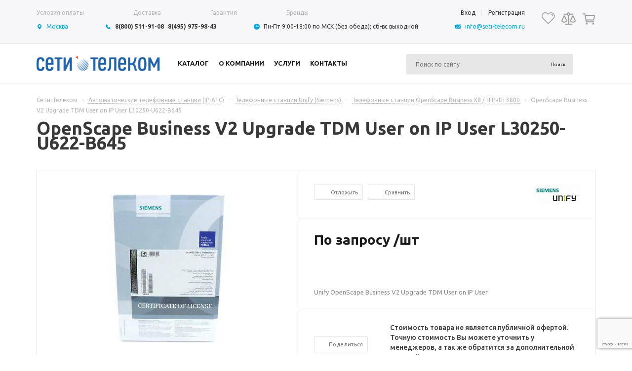

--- FILE ---
content_type: text/html; charset=UTF-8
request_url: https://seti-telecom.ru/telefoniya/unify-siemens/openscape-business-x8-hipath-3800/openscape-business-v2-upgrade-tdm-user-on-ip-user-l30250-u622-b645
body_size: 43456
content:
<!DOCTYPE html>
<html xmlns="http://www.w3.org/1999/xhtml" >
<head>


	<meta name="msvalidate.01" content="3FCD82665CBC3D14B30F53F1001CF637" />  
	<meta name='wmail-verification' content='b2709a5cf1c4c46a214998633f5f5aff' />
	<title> OpenScape Business V2 Upgrade TDM User on IP User L30250-U622-B645 купить в Москве доставка по России</title>
	<meta name="title" content=" OpenScape Business V2 Upgrade TDM User on IP User L30250-U622-B645 купить в Москве доставка по России" />
	<meta name="viewport" content="user-scalable=no, initial-scale=1.0, maximum-scale=1.0, width=device-width" />
	<meta name="HandheldFriendly" content="true" />
	<meta name="yes" content="yes" />
	<meta name="apple-mobile-web-app-status-bar-style" content="black" />
	<meta name="SKYPE_TOOLBAR" content="SKYPE_TOOLBAR_PARSER_COMPATIBLE" />
	<meta http-equiv="Content-Type" content="text/html; charset=UTF-8" />
<meta name="keywords" content="Купить OpenScape Business V2 Upgrade TDM User on IP User L30250-U622-B645" />
<meta name="description" content="Купить OpenScape Business V2 Upgrade TDM User on IP User L30250-U622-B645 - доставка по России. Заказать Siemens цена 0 руб." />
<link href="/bitrix/js/ui/design-tokens/dist/ui.design-tokens.css?173313181226358"  rel="stylesheet" />
<link href="/bitrix/js/ui/fonts/opensans/ui.font.opensans.css?16869124432555"  rel="stylesheet" />
<link href="/bitrix/js/main/popup/dist/main.popup.bundle.css?176050221131694"  rel="stylesheet" />
<link href="/bitrix/js/main/loader/dist/loader.bundle.css?16868367282425"  rel="stylesheet" />
<link href="/bitrix/js/main/core/css/core_viewer.css?173313187361330"  rel="stylesheet" />
<link href="/bitrix/cache/css/s1/aspro_mshop_seti-telecom/kernel_fileman/kernel_fileman_v1.css?176658332614476"  rel="stylesheet" />
<link href="/bitrix/cache/css/s1/aspro_mshop_seti-telecom/page_8e99ddf8147ea05210bb44017c77d4a5/page_8e99ddf8147ea05210bb44017c77d4a5_v1.css?176658332637005"  rel="stylesheet" />
<link href="/bitrix/cache/css/s1/aspro_mshop_seti-telecom/default_e49f94190b4c8336b5841ca981e5caa9/default_e49f94190b4c8336b5841ca981e5caa9_v1.css?17665833224210"  rel="stylesheet" />
<link href="/bitrix/panel/main/popup.css?168691250522696"  rel="stylesheet" />
<link href="/bitrix/cache/css/s1/aspro_mshop_seti-telecom/template_98fcd16abee617b475cfffe8313819a4/template_98fcd16abee617b475cfffe8313819a4_v1.css?1766583322493233"  data-template-style="true" rel="stylesheet" />
<script>if(!window.BX)window.BX={};if(!window.BX.message)window.BX.message=function(mess){if(typeof mess==='object'){for(let i in mess) {BX.message[i]=mess[i];} return true;}};</script>
<script>(window.BX||top.BX).message({"JS_CORE_LOADING":"Загрузка...","JS_CORE_NO_DATA":"- Нет данных -","JS_CORE_WINDOW_CLOSE":"Закрыть","JS_CORE_WINDOW_EXPAND":"Развернуть","JS_CORE_WINDOW_NARROW":"Свернуть в окно","JS_CORE_WINDOW_SAVE":"Сохранить","JS_CORE_WINDOW_CANCEL":"Отменить","JS_CORE_WINDOW_CONTINUE":"Продолжить","JS_CORE_H":"ч","JS_CORE_M":"м","JS_CORE_S":"с","JSADM_AI_HIDE_EXTRA":"Скрыть лишние","JSADM_AI_ALL_NOTIF":"Показать все","JSADM_AUTH_REQ":"Требуется авторизация!","JS_CORE_WINDOW_AUTH":"Войти","JS_CORE_IMAGE_FULL":"Полный размер"});</script>

<script src="/bitrix/js/main/core/core.js?1760502269511455"></script>

<script>BX.Runtime.registerExtension({"name":"main.core","namespace":"BX","loaded":true});</script>
<script>BX.setJSList(["\/bitrix\/js\/main\/core\/core_ajax.js","\/bitrix\/js\/main\/core\/core_promise.js","\/bitrix\/js\/main\/polyfill\/promise\/js\/promise.js","\/bitrix\/js\/main\/loadext\/loadext.js","\/bitrix\/js\/main\/loadext\/extension.js","\/bitrix\/js\/main\/polyfill\/promise\/js\/promise.js","\/bitrix\/js\/main\/polyfill\/find\/js\/find.js","\/bitrix\/js\/main\/polyfill\/includes\/js\/includes.js","\/bitrix\/js\/main\/polyfill\/matches\/js\/matches.js","\/bitrix\/js\/ui\/polyfill\/closest\/js\/closest.js","\/bitrix\/js\/main\/polyfill\/fill\/main.polyfill.fill.js","\/bitrix\/js\/main\/polyfill\/find\/js\/find.js","\/bitrix\/js\/main\/polyfill\/matches\/js\/matches.js","\/bitrix\/js\/main\/polyfill\/core\/dist\/polyfill.bundle.js","\/bitrix\/js\/main\/core\/core.js","\/bitrix\/js\/main\/polyfill\/intersectionobserver\/js\/intersectionobserver.js","\/bitrix\/js\/main\/lazyload\/dist\/lazyload.bundle.js","\/bitrix\/js\/main\/polyfill\/core\/dist\/polyfill.bundle.js","\/bitrix\/js\/main\/parambag\/dist\/parambag.bundle.js"]);
</script>
<script>BX.Runtime.registerExtension({"name":"ui.dexie","namespace":"BX.DexieExport","loaded":true});</script>
<script>BX.Runtime.registerExtension({"name":"ls","namespace":"window","loaded":true});</script>
<script>BX.Runtime.registerExtension({"name":"fx","namespace":"window","loaded":true});</script>
<script>BX.Runtime.registerExtension({"name":"fc","namespace":"window","loaded":true});</script>
<script>BX.Runtime.registerExtension({"name":"jquery","namespace":"window","loaded":true});</script>
<script type="extension/settings" data-extension="currency.currency-core">{"region":"ru"}</script>
<script>BX.Runtime.registerExtension({"name":"currency.currency-core","namespace":"BX.Currency","loaded":true});</script>
<script>BX.Runtime.registerExtension({"name":"currency","namespace":"window","loaded":true});</script>
<script>BX.Runtime.registerExtension({"name":"ui.design-tokens","namespace":"window","loaded":true});</script>
<script>BX.Runtime.registerExtension({"name":"ui.fonts.opensans","namespace":"window","loaded":true});</script>
<script>BX.Runtime.registerExtension({"name":"main.popup","namespace":"BX.Main","loaded":true});</script>
<script>BX.Runtime.registerExtension({"name":"popup","namespace":"window","loaded":true});</script>
<script>BX.Runtime.registerExtension({"name":"main.loader","namespace":"BX","loaded":true});</script>
<script>BX.Runtime.registerExtension({"name":"loader","namespace":"window","loaded":true});</script>
<script>(window.BX||top.BX).message({"DISK_MYOFFICE":false});(window.BX||top.BX).message({"JS_CORE_VIEWER_DOWNLOAD":"Скачать","JS_CORE_VIEWER_EDIT":"Редактировать","JS_CORE_VIEWER_DESCR_AUTHOR":"Автор","JS_CORE_VIEWER_DESCR_LAST_MODIFY":"Последние изменения","JS_CORE_VIEWER_TOO_BIG_FOR_VIEW":"Файл слишком большой для просмотра","JS_CORE_VIEWER_OPEN_WITH_GVIEWER":"Открыть файл в Google Viewer","JS_CORE_VIEWER_IFRAME_DESCR_ERROR":"К сожалению, не удалось открыть документ.","JS_CORE_VIEWER_IFRAME_PROCESS_SAVE_DOC":"Сохранение документа","JS_CORE_VIEWER_IFRAME_UPLOAD_DOC_TO_GOOGLE":"Загрузка документа","JS_CORE_VIEWER_IFRAME_CONVERT_ACCEPT":"Конвертировать","JS_CORE_VIEWER_IFRAME_CONVERT_DECLINE":"Отменить","JS_CORE_VIEWER_IFRAME_CONVERT_TO_NEW_FORMAT":"Документ будет сконвертирован в docx, xls, pptx, так как имеет старый формат.","JS_CORE_VIEWER_IFRAME_DESCR_SAVE_DOC":"Сохранить документ?","JS_CORE_VIEWER_IFRAME_SAVE_DOC":"Сохранить","JS_CORE_VIEWER_IFRAME_DISCARD_DOC":"Отменить изменения","JS_CORE_VIEWER_IFRAME_CHOICE_SERVICE_EDIT":"Редактировать с помощью","JS_CORE_VIEWER_IFRAME_SET_DEFAULT_SERVICE_EDIT":"Использовать для всех файлов","JS_CORE_VIEWER_IFRAME_CHOICE_SERVICE_EDIT_ACCEPT":"Применить","JS_CORE_VIEWER_IFRAME_CHOICE_SERVICE_EDIT_DECLINE":"Отменить","JS_CORE_VIEWER_IFRAME_UPLOAD_NEW_VERSION_IN_COMMENT":"Загрузил новую версию файла","JS_CORE_VIEWER_SERVICE_GOOGLE_DRIVE":"Google Docs","JS_CORE_VIEWER_SERVICE_SKYDRIVE":"MS Office Online","JS_CORE_VIEWER_IFRAME_CANCEL":"Отмена","JS_CORE_VIEWER_IFRAME_DESCR_SAVE_DOC_F":"В одном из окон вы редактируете данный документ. Если вы завершили работу над документом, нажмите \u0022#SAVE_DOC#\u0022, чтобы загрузить измененный файл на портал.","JS_CORE_VIEWER_SAVE":"Сохранить","JS_CORE_VIEWER_EDIT_IN_SERVICE":"Редактировать в #SERVICE#","JS_CORE_VIEWER_NOW_EDITING_IN_SERVICE":"Редактирование в #SERVICE#","JS_CORE_VIEWER_SAVE_TO_OWN_FILES_MSGVER_1":"Сохранить на Битрикс24.Диск","JS_CORE_VIEWER_DOWNLOAD_TO_PC":"Скачать на локальный компьютер","JS_CORE_VIEWER_GO_TO_FILE":"Перейти к файлу","JS_CORE_VIEWER_DESCR_SAVE_FILE_TO_OWN_FILES":"Файл #NAME# успешно сохранен\u003Cbr\u003Eв папку \u0022Файлы\\Сохраненные\u0022","JS_CORE_VIEWER_DESCR_PROCESS_SAVE_FILE_TO_OWN_FILES":"Файл #NAME# сохраняется\u003Cbr\u003Eна ваш \u0022Битрикс24.Диск\u0022","JS_CORE_VIEWER_HISTORY_ELEMENT":"История","JS_CORE_VIEWER_VIEW_ELEMENT":"Просмотреть","JS_CORE_VIEWER_THROUGH_VERSION":"Версия #NUMBER#","JS_CORE_VIEWER_THROUGH_LAST_VERSION":"Последняя версия","JS_CORE_VIEWER_DISABLE_EDIT_BY_PERM":"Автор не разрешил вам редактировать этот документ","JS_CORE_VIEWER_IFRAME_UPLOAD_NEW_VERSION_IN_COMMENT_F":"Загрузила новую версию файла","JS_CORE_VIEWER_IFRAME_UPLOAD_NEW_VERSION_IN_COMMENT_M":"Загрузил новую версию файла","JS_CORE_VIEWER_IFRAME_CONVERT_TO_NEW_FORMAT_EX":"Документ будет сконвертирован в формат #NEW_FORMAT#, так как текущий формат #OLD_FORMAT# является устаревшим.","JS_CORE_VIEWER_CONVERT_TITLE":"Конвертировать в #NEW_FORMAT#?","JS_CORE_VIEWER_CREATE_IN_SERVICE":"Создать с помощью #SERVICE#","JS_CORE_VIEWER_NOW_CREATING_IN_SERVICE":"Создание документа в #SERVICE#","JS_CORE_VIEWER_SAVE_AS":"Сохранить как","JS_CORE_VIEWER_CREATE_DESCR_SAVE_DOC_F":"В одном из окон вы создаете новый документ. Если вы завершили работу над документом, нажмите \u0022#SAVE_AS_DOC#\u0022, чтобы перейти к добавлению документа на портал.","JS_CORE_VIEWER_NOW_DOWNLOAD_FROM_SERVICE":"Загрузка документа из #SERVICE#","JS_CORE_VIEWER_EDIT_IN_LOCAL_SERVICE":"Редактировать на моём компьютере","JS_CORE_VIEWER_EDIT_IN_LOCAL_SERVICE_SHORT":"Редактировать на #SERVICE#","JS_CORE_VIEWER_SERVICE_LOCAL":"моём компьютере","JS_CORE_VIEWER_DOWNLOAD_B24_DESKTOP":"Скачать","JS_CORE_VIEWER_SERVICE_LOCAL_INSTALL_DESKTOP_MSGVER_1":"Для эффективного редактирования документов на компьютере, установите приложение для компьютера и подключите Битрикс24.Диск","JS_CORE_VIEWER_SHOW_FILE_DIALOG_OAUTH_NOTICE":"Для просмотра файла, пожалуйста, авторизуйтесь в своем аккаунте \u003Ca id=\u0022bx-js-disk-run-oauth-modal\u0022 href=\u0022#\u0022\u003E#SERVICE#\u003C\/a\u003E.","JS_CORE_VIEWER_SERVICE_OFFICE365":"Office365","JS_CORE_VIEWER_DOCUMENT_IS_LOCKED_BY":"Документ заблокирован на редактирование","JS_CORE_VIEWER_SERVICE_MYOFFICE":"МойОфис","JS_CORE_VIEWER_OPEN_PDF_PREVIEW":"Просмотреть pdf-версию файла","JS_CORE_VIEWER_AJAX_ACCESS_DENIED":"Не хватает прав для просмотра файла. Попробуйте обновить страницу.","JS_CORE_VIEWER_AJAX_CONNECTION_FAILED":"При попытке открыть файл возникла ошибка. Пожалуйста, попробуйте позже.","JS_CORE_VIEWER_AJAX_OPEN_NEW_TAB":"Открыть в новом окне","JS_CORE_VIEWER_AJAX_PRINT":"Распечатать","JS_CORE_VIEWER_TRANSFORMATION_IN_PROCESS":"Документ сохранён. Мы готовим его к показу.","JS_CORE_VIEWER_IFRAME_ERROR_TITLE":"Не удалось открыть документ","JS_CORE_VIEWER_DOWNLOAD_B24_DESKTOP_FULL":"Скачать приложение","JS_CORE_VIEWER_DOWNLOAD_DOCUMENT":"Скачать документ","JS_CORE_VIEWER_IFRAME_ERROR_COULD_NOT_VIEW":"К сожалению, не удалось просмотреть документ.","JS_CORE_VIEWER_ACTIONPANEL_MORE":"Ещё"});</script>
<script>BX.Runtime.registerExtension({"name":"viewer","namespace":"window","loaded":true});</script>
<script>BX.Runtime.registerExtension({"name":"main.pageobject","namespace":"BX","loaded":true});</script>
<script>(window.BX||top.BX).message({"JS_CORE_LOADING":"Загрузка...","JS_CORE_NO_DATA":"- Нет данных -","JS_CORE_WINDOW_CLOSE":"Закрыть","JS_CORE_WINDOW_EXPAND":"Развернуть","JS_CORE_WINDOW_NARROW":"Свернуть в окно","JS_CORE_WINDOW_SAVE":"Сохранить","JS_CORE_WINDOW_CANCEL":"Отменить","JS_CORE_WINDOW_CONTINUE":"Продолжить","JS_CORE_H":"ч","JS_CORE_M":"м","JS_CORE_S":"с","JSADM_AI_HIDE_EXTRA":"Скрыть лишние","JSADM_AI_ALL_NOTIF":"Показать все","JSADM_AUTH_REQ":"Требуется авторизация!","JS_CORE_WINDOW_AUTH":"Войти","JS_CORE_IMAGE_FULL":"Полный размер"});</script>
<script>BX.Runtime.registerExtension({"name":"window","namespace":"window","loaded":true});</script>
<script bxrunfirst>LHE_MESS = window.LHE_MESS = {'Image':'Изображение','Video':'Видео','ImageSizing':'Размеры (Ш х В)'}; (window.BX||top.BX).message({'CreateLink':'Ссылка','EditLink':'Редактировать ссылку','DialogSave':'Сохранить','DialogCancel':'Отменить','DialogClose':'Закрыть','Width':'Ширина','Height':'Высота','Source':'Режим HTML-кода','BBSource':'Режим BB-Code','On':'включено','Off':'выключено','Anchor':'Якорь','DeleteLink':'Удалить ссылку','Image':'Изображение','EditImage':'Редактировать изображение','SpecialChar':'Вставить спецсимвол','Bold':'Жирный','Italic':'Курсив','Underline':'Подчеркнутый','Strike':'Зачеркнутый','RemoveFormat':'Удалить форматирование','InsertHr':'Вставить горизонтальный разделитель','JustifyLeft':'По левому краю','JustifyCenter':'По центру','JustifyRight':'По правому краю','JustifyFull':'По ширине','Outdent':'Уменьшить отступ','Indent':'Увеличить отступ','OrderedList':'Нумерованный список','UnorderedList':'Список с маркерами','InsertTable':'Таблица','SmileList':'Смайлы','HeaderList':'Формат','FontList':'Шрифт','FontSizeList':'Размер шрифта','BackColor':'Цвет фона','ForeColor':'Цвет шрифта','Video':'Видео','InsertVideo':'Вставить видео','EditVideo':'Редактировать видео','VideoProps':'Параметры видео','VideoPath':'Путь к видеофайлу','VideoPreviewPath':'Путь к рисунку предпросмотра','VideoAutoplay':'Автоматически начать проигрывать','VideoVolume':'Уровень громкости','LinkProps':'Параметры ссылки','LinkText':'Текст ссылки','LinkHref':'Адрес ссылки','LinkTitle':'Всплывающая подсказка','LinkTarget':'Открыть ссылку в ','LinkTarget_def':'- не указывать - ','LinkTarget_blank':'новом окне','LinkTarget_parent':'родительском окне','LinkTarget_self':'этом окне','LinkTarget_top':'самом наружном','AnchorProps':'Параметры якоря','AnchorName':'Название якоря','ImageProps':'Параметры изображения','ImageSrc':'Путь к изображению','ImageTitle':'Всплывающая подсказка','ImgAlign':'Выравнивание','ImgAlignTop':'по верхней границе','ImgAlignRight':'справа','ImgAlignBottom':'по нижней границе','ImgAlignLeft':'слева','ImgAlignMiddle':'по центру','ImageSizing':'Размеры (Ш х В)','ImageSaveProp':'Сохранять пропорции','ImagePreview':'Предпросмотр','Normal':'Обычный','Heading':'Заголовок','Preformatted':'Преформатирован','DefaultColor':'По умолчанию','DragFloatingToolbar':'Панель инструментов','Quote':'Оформление текста в виде цитаты','InsertCode':'Оформление текста в виде кода','InsertCut':'Оформление текста предпросмотра','Translit':'Перекодировка транслит/латиница','CutTitle':'Ограничение текста предпросмотра','TableRows':'Строк','TableCols':'Столбцов','TableModel':'Макет','ListItems':'Элементы списка','AddLI':'Добавить пункт','AddLITitle':'Добавить пункт в список (Enter)','DelListItem':'Удалить пункт из списка','ResizerTitle':'Изменить размер','CodeDel':'Нажмите (Shift + Del) чтобы удалить весь фрагмент кода','OnPasteProcessing':'Идет обработка вставленного текста...'});</script>
<script>(window.BX||top.BX).message({"LANGUAGE_ID":"ru","FORMAT_DATE":"YYYY-MM-DD","FORMAT_DATETIME":"YYYY-MM-DD HH:MI:SS","COOKIE_PREFIX":"BITRIX_SM","SERVER_TZ_OFFSET":"10800","UTF_MODE":"Y","SITE_ID":"s1","SITE_DIR":"\/","USER_ID":"","SERVER_TIME":1768361390,"USER_TZ_OFFSET":0,"USER_TZ_AUTO":"Y","bitrix_sessid":"b72e97594bdd1e115632ee45591794e8"});</script>


<script  src="/bitrix/cache/js/s1/aspro_mshop_seti-telecom/kernel_main/kernel_main_v1.js?1766583409250135"></script>
<script src="/bitrix/js/ui/dexie/dist/dexie.bundle.js?1760502235218847"></script>
<script src="/bitrix/js/main/core/core_ls.js?17605021844201"></script>
<script src="/bitrix/js/main/core/core_frame_cache.js?176050223116945"></script>
<script src="/bitrix/js/main/jquery/jquery-1.8.3.min.js?173313305093638"></script>
<script src="/bitrix/js/main/ajax.js?168672809135509"></script>
<script src="/bitrix/js/currency/currency-core/dist/currency-core.bundle.js?17331317078800"></script>
<script src="/bitrix/js/currency/core_currency.js?17331317071181"></script>
<script src="/bitrix/js/main/popup/dist/main.popup.bundle.js?1766583291119952"></script>
<script src="/bitrix/js/main/cphttprequest.js?16867280926104"></script>
<script src="/bitrix/js/main/loader/dist/loader.bundle.js?17331318737707"></script>
<script src="/bitrix/js/main/core/core_viewer.js?1760502269144208"></script>
<script  src="/bitrix/cache/js/s1/aspro_mshop_seti-telecom/kernel_fileman/kernel_fileman_v1.js?1766583326176751"></script>
<script>BX.setJSList(["\/bitrix\/js\/main\/core\/core_fx.js","\/bitrix\/js\/main\/pageobject\/dist\/pageobject.bundle.js","\/bitrix\/js\/main\/core\/core_window.js","\/bitrix\/js\/main\/session.js","\/bitrix\/js\/main\/date\/main.date.js","\/bitrix\/js\/main\/core\/core_date.js","\/bitrix\/js\/main\/utils.js","\/bitrix\/js\/fileman\/light_editor\/le_dialogs.js","\/bitrix\/js\/fileman\/light_editor\/le_controls.js","\/bitrix\/js\/fileman\/light_editor\/le_toolbarbuttons.js","\/bitrix\/js\/fileman\/light_editor\/le_core.js","\/bitrix\/templates\/aspro_mshop_seti-telecom\/components\/bitrix\/catalog.element\/main_custom\/script.js","\/bitrix\/templates\/aspro_mshop_seti-telecom\/components\/bitrix\/catalog.bigdata.products\/main_new\/script.js","\/bitrix\/templates\/aspro_mshop_seti-telecom\/js\/jquery.actual.min.js","\/bitrix\/templates\/aspro_mshop_seti-telecom\/js\/jqModal.js","\/bitrix\/templates\/aspro_mshop_seti-telecom\/js\/jquery.fancybox.js","\/bitrix\/templates\/aspro_mshop_seti-telecom\/js\/jquery.history.js","\/bitrix\/templates\/aspro_mshop_seti-telecom\/js\/jquery.flexslider.js","\/bitrix\/templates\/aspro_mshop_seti-telecom\/js\/jquery.validate.min.js","\/bitrix\/templates\/aspro_mshop_seti-telecom\/js\/jquery.inputmask.bundle.min.js","\/bitrix\/templates\/aspro_mshop_seti-telecom\/js\/jquery.easing.1.3.js","\/bitrix\/templates\/aspro_mshop_seti-telecom\/js\/equalize.min.js","\/bitrix\/templates\/aspro_mshop_seti-telecom\/js\/jquery.alphanumeric.js","\/bitrix\/templates\/aspro_mshop_seti-telecom\/js\/jquery.cookie.js","\/bitrix\/templates\/aspro_mshop_seti-telecom\/js\/jquery.plugin.min.js","\/bitrix\/templates\/aspro_mshop_seti-telecom\/js\/jquery.countdown.min.js","\/bitrix\/templates\/aspro_mshop_seti-telecom\/js\/jquery.countdown-ru.js","\/bitrix\/templates\/aspro_mshop_seti-telecom\/js\/jquery.ikSelect.js","\/bitrix\/templates\/aspro_mshop_seti-telecom\/js\/sly.js","\/bitrix\/templates\/aspro_mshop_seti-telecom\/js\/equalize_ext.js","\/bitrix\/templates\/aspro_mshop_seti-telecom\/js\/main.js","\/bitrix\/components\/bitrix\/search.title\/script.js","\/bitrix\/templates\/aspro_mshop_seti-telecom\/js\/custom.js","\/bitrix\/templates\/aspro_mshop_seti-telecom\/components\/bitrix\/sale.basket.basket.line\/normal\/script.js","\/bitrix\/templates\/aspro_mshop_seti-telecom\/components\/bitrix\/forum.topic.reviews\/main\/script.js"]);</script>
<script>BX.setCSSList(["\/bitrix\/js\/fileman\/light_editor\/light_editor.css","\/bitrix\/templates\/aspro_mshop_seti-telecom\/components\/bitrix\/iblock.vote\/element_rating\/style.css","\/bitrix\/templates\/aspro_mshop_seti-telecom\/components\/bitrix\/catalog.store.amount\/main\/style.css","\/bitrix\/templates\/aspro_mshop_seti-telecom\/components\/bitrix\/catalog.viewed.products\/main\/style.css","\/bitrix\/templates\/aspro_mshop_seti-telecom\/css\/jquery.fancybox.css","\/bitrix\/templates\/aspro_mshop_seti-telecom\/css\/styles.css","\/bitrix\/templates\/aspro_mshop_seti-telecom\/ajax\/ajax.css","\/bitrix\/templates\/aspro_mshop_seti-telecom\/styles.css","\/bitrix\/templates\/aspro_mshop_seti-telecom\/template_styles.css","\/bitrix\/templates\/aspro_mshop_seti-telecom\/themes\/blue\/theme.css","\/bitrix\/templates\/aspro_mshop_seti-telecom\/css\/media.css","\/bitrix\/templates\/aspro_mshop_seti-telecom\/css\/custom.css","\/bitrix\/templates\/aspro_mshop_seti-telecom\/components\/bitrix\/sale.basket.basket.line\/normal\/style.css"]);</script>
<link rel="stylesheet" href="/bitrix/themes/pxpseo/pixelplus.seo.css">
<script>BX.message({'PHONE':'Телефон','SOCIAL':'Социальные сети','DESCRIPTION':'Описание магазина','ITEMS':'Товары','LOGO':'Логотип','REGISTER_INCLUDE_AREA':'Текст о регистрации','AUTH_INCLUDE_AREA':'Текст об авторизации','FRONT_IMG':'Изображение компании','EMPTY_CART':'пуста','CATALOG_VIEW_MORE':'... Показать все','CATALOG_VIEW_LESS':'... Свернуть','JS_REQUIRED':'Заполните это поле!','JS_FORMAT':'Неверный формат!','JS_FILE_EXT':'Недопустимое расширение файла!','JS_PASSWORD_COPY':'Пароли не совпадают!','JS_PASSWORD_LENGTH':'Минимум 6 символов!','JS_ERROR':'Неверно заполнено поле!','JS_FILE_SIZE':'Максимальный размер 5мб!','JS_FILE_BUTTON_NAME':'Выберите файл','JS_FILE_DEFAULT':'Файл не найден','JS_DATE':'Некорректная дата!','FANCY_CLOSE':'Закрыть','FANCY_NEXT':'Следующий','FANCY_PREV':'Предыдущий','TOP_AUTH_REGISTER':'Регистрация','CALLBACK':'Заказать звонок','UNTIL_AKC':'До конца акции','TITLE_QUANTITY_BLOCK':'Остаток','TITLE_QUANTITY':'штук','COUNTDOWN_SEC':'сек.','COUNTDOWN_MIN':'мин.','COUNTDOWN_HOUR':'час.','COUNTDOWN_DAY0':'дней','COUNTDOWN_DAY1':'день','COUNTDOWN_DAY2':'дня','COUNTDOWN_WEAK0':'Недель','COUNTDOWN_WEAK1':'Неделя','COUNTDOWN_WEAK2':'Недели','COUNTDOWN_MONTH0':'Месяцев','COUNTDOWN_MONTH1':'Месяц','COUNTDOWN_MONTH2':'Месяца','COUNTDOWN_YEAR0':'Лет','COUNTDOWN_YEAR1':'Год','COUNTDOWN_YEAR2':'Года','CATALOG_PARTIAL_BASKET_PROPERTIES_ERROR':'Заполнены не все свойства у добавляемого товара','CATALOG_EMPTY_BASKET_PROPERTIES_ERROR':'Выберите свойства товара, добавляемые в корзину в параметрах компонента','CATALOG_ELEMENT_NOT_FOUND':'Элемент не найден','ERROR_ADD2BASKET':'Ошибка добавления товара в корзину','CATALOG_SUCCESSFUL_ADD_TO_BASKET':'Успешное добавление товара в корзину','ERROR_BASKET_TITLE':'Ошибка корзины','ERROR_BASKET_PROP_TITLE':'Выберите свойства, добавляемые в корзину','ERROR_BASKET_BUTTON':'Выбрать','BASKET_TOP':'Корзина в шапке','ERROR_ADD_DELAY_ITEM':'Ошибка отложенной корзины','VIEWED_TITLE':'Ранее вы смотрели','VIEWED_BEFORE':'Ранее вы смотрели','BEST_TITLE':'Лучшие предложения'})</script>
<link rel="apple-touch-icon" sizes="57x57" href="/upload/aspro.mshop/eb6/eb681ef75c5bb8c044701ba25856b557.jpg" />
<link rel="apple-touch-icon" sizes="72x72" href="/upload/aspro.mshop/54c/54c681b58a264a458a906b14b52e12ca.png" />
<meta property="og:title" content="OpenScape Business V2 Upgrade TDM User on IP User L30250-U622-B645"/>
<meta property="og:type" content="article"/>
<meta property="og:image" content="https://seti-telecom.ru/upload/iblock/554/554e7d99153516cb975ae9117dc70876.jpg"/>
<meta property="og:site_name" content="Телекоммуникационное оборудование Сети-телеком — поставка сетевого оборудования в Москве"/>
<meta property="og:description" content="Unify OpenScape Business V2 Upgrade TDM User on IP User"/>
<script>var ajaxMessages = {wait:"Загрузка..."}</script>



<script  src="/bitrix/cache/js/s1/aspro_mshop_seti-telecom/template_203c56825e91d8810f5eaa36871c865a/template_203c56825e91d8810f5eaa36871c865a_v1.js?1766583322436800"></script>
<script  src="/bitrix/cache/js/s1/aspro_mshop_seti-telecom/page_eceef834250b90f4337f00cba1c45adb/page_eceef834250b90f4337f00cba1c45adb_v1.js?1766583326124261"></script>
<script  src="/bitrix/cache/js/s1/aspro_mshop_seti-telecom/default_9d5fb555d98435f71cf89fc6ec12593c/default_9d5fb555d98435f71cf89fc6ec12593c_v1.js?17665833225744"></script>
<script  src="/bitrix/cache/js/s1/aspro_mshop_seti-telecom/default_6e0d945f646195fd08d339d1b0eba727/default_6e0d945f646195fd08d339d1b0eba727_v1.js?176658332626361"></script>


	
	

			<!--[if gte IE 9]><style>.basket_button, .button30, .icon {filter: none;}</style><![endif]-->
	<link href='https://fonts.googleapis.com/css?family=Ubuntu:400,500,700,400italic&subset=latin,cyrillic' rel='stylesheet'>

	<meta name="cmsmagazine" content="eea5c5621d7d197f9b5df437bad0f510" />
	<meta name="yandex-verification" content="629e7ba95c25edf6" />
	<meta name="google-site-verification" content="MnB_DkAv1BUwZmUHBvzLBt_jOUntmAy_MfOYLqR97kQ" />
	<meta name="msvalidate.01" content="9E0E65A814D99DDF53E5025BEC3AD068" />

</head>
        
	
<body id="main">



	<div id="panel"></div>
								<script>
			var arMShopOptions = {};

			BX.message({'MIN_ORDER_PRICE_TEXT':'<b>Минимальная сумма заказа #PRICE#<\/b><br/>\nПожалуйста, добавьте еще товаров в корзину ','LICENSES_TEXT':'Я согласен на <a href=\"/include/licenses_detail.php\" target=\"_blank\">обработку персональных данных<\/a>'});
			</script>
			<!--'start_frame_cache_options-block'-->			<script>
				var arBasketAspro = {'BASKET':[],'DELAY':[],'SUBSCRIBE':[],'COMPARE':[]};
				$(document).ready(function() {
					setBasketAspro();
				});
			</script>
			<!--'end_frame_cache_options-block'-->
			<script>
			var arMShopOptions = ({
				"SITE_ID" : "s1",
				"SITE_DIR" : "/",
				"FORM" : ({
					"ASK_FORM_ID" : "ASK",
					"SERVICES_FORM_ID" : "SERVICES",
					"FEEDBACK_FORM_ID" : "FEEDBACK",
					"CALLBACK_FORM_ID" : "CALLBACK",
					"RESUME_FORM_ID" : "RESUME",
					"TOORDER_FORM_ID" : "TOORDER",
					"CHEAPER_FORM_ID" : "CHEAPER",
					"DELIVERY_FORM_ID" : "DELIVERY",
				}),
				"PAGES" : ({
					"FRONT_PAGE" : "",
					"BASKET_PAGE" : "",
					"ORDER_PAGE" : "",
					"PERSONAL_PAGE" : "",
					"CATALOG_PAGE" : ""
				}),
				"PRICES" : ({
					"MIN_PRICE" : "100",
				}),
				"THEME" : ({
					"THEME_SWITCHER" : "n",
					"COLOR_THEME" : "blue",
					"CUSTOM_COLOR_THEME" : "01aae3",
					"LOGO_IMAGE" : "/upload/aspro.mshop/622/vx785hphoe1ic49sstf5hxatir0jqt5t.png",
					"FAVICON_IMAGE" : "",
					"APPLE_TOUCH_ICON_57_IMAGE" : "/upload/aspro.mshop/eb6/eb681ef75c5bb8c044701ba25856b557.jpg",
					"APPLE_TOUCH_ICON_72_IMAGE" : "/upload/aspro.mshop/54c/54c681b58a264a458a906b14b52e12ca.png",
					"BANNER_WIDTH" : "auto",
					"BANNER_ANIMATIONTYPE" : "SLIDE_HORIZONTAL",
					"BANNER_SLIDESSHOWSPEED" : "5000",
					"BANNER_ANIMATIONSPEED" : "600",
					"HEAD" : ({
						"VALUE" : "type_1",
						"MENU" : "type_1",
						"MENU_COLOR" : "none",
						"HEAD_COLOR" : "white",
					}),
					"BASKET" : "normal",
					"STORES" : "light",
					"STORES_SOURCE" : "iblock",
					"TYPE_SKU" : "type_1",
					"TYPE_VIEW_FILTER" : "vertical",
					"SHOW_BASKET_ONADDTOCART" : "Y",
					"SHOW_ONECLICKBUY_ON_BASKET_PAGE" : "Y",
					"SHOW_BASKET_PRINT" : "N",
					"PHONE_MASK" : "+7 (999) 999-99-99",
					"VALIDATE_PHONE_MASK" : "^[+][7] [(][0-9]{3}[)] [0-9]{3}[-][0-9]{2}[-][0-9]{2}$",
					"SCROLLTOTOP_TYPE" : "ROUND_COLOR",
					"SCROLLTOTOP_POSITION" : "PADDING",
					"SHOW_LICENCE" : "Y",
					"SHOW_OFFER" : "N",
					"OFFER_CHECKED" : "N",
					"LICENCE_CHECKED" : "Y",
					"SHOW_TOTAL_SUMM" : "N",
					"CHANGE_TITLE_ITEM" : "N",
					"DETAIL_PICTURE_MODE" : "IMG",
					"HIDE_SITE_NAME_IN_TITLE" : "N",
					"NLO_MENU" : "N",
					"MOBILE_CATALOG_BLOCK_COMPACT" : "N",
				}),
				"COUNTERS":({
					"USE_YA_COUNTER" : "N",
					"YANDEX_COUNTER" : "0",
					"YA_COUNTER_ID" : "",
					"YANDEX_ECOMERCE" : "N",
					"USE_FORMS_GOALS" : "COMMON",
					"USE_BASKET_GOALS" : "N",
					"USE_1CLICK_GOALS" : "N",
					"USE_FASTORDER_GOALS" : "N",
					"USE_FULLORDER_GOALS" : "N",
					"USE_DEBUG_GOALS" : "N",
					"GOOGLE_COUNTER" : "417",
					"GOOGLE_ECOMERCE" : "N",
					"TYPE":{
						"ONE_CLICK":"Покупка в 1 клик",
						"QUICK_ORDER":"Быстрый заказ",
					},
					"GOOGLE_EVENTS":{
						"ADD2BASKET": "addToCart",
						"REMOVE_BASKET": "removeFromCart",
						"CHECKOUT_ORDER": "checkout",
						"PURCHASE": "gtm.dom",
					}
					/*
					"GOALS" : {
						"TO_BASKET": "TO_BASKET",
						"ORDER_START": "ORDER_START",
						"ORDER_SUCCESS": "ORDER_SUCCESS",
						"QUICK_ORDER_SUCCESS": "QUICK_ORDER_SUCCESS",
						"ONE_CLICK_BUY_SUCCESS": "ONE_CLICK_BUY_SUCCESS",
					}
					*/
				}),
				"JS_ITEM_CLICK":({
					"precision" : 6,
					"precisionFactor" : Math.pow(10,6)
				})
			});

			$(document).ready(function(){
				$.extend( $.validator.messages, {
					required: BX.message('JS_REQUIRED'),
					email: BX.message('JS_FORMAT'),
					equalTo: BX.message('JS_PASSWORD_COPY'),
					minlength: BX.message('JS_PASSWORD_LENGTH'),
					remote: BX.message('JS_ERROR')
				});

				$.validator.addMethod(
					'regexp', function( value, element, regexp ){
						var re = new RegExp( regexp );
						return this.optional( element ) || re.test( value );
					},
					BX.message('JS_FORMAT')
				);

				$.validator.addMethod(
					'filesize', function( value, element, param ){
						return this.optional( element ) || ( element.files[0].size <= param )
					},
					BX.message('JS_FILE_SIZE')
				);

				$.validator.addMethod(
					'date', function( value, element, param ) {
						var status = false;
						if(!value || value.length <= 0){
							status = false;
						}
						else{
							// html5 date allways yyyy-mm-dd
							var re = new RegExp('^([0-9]{4})(.)([0-9]{2})(.)([0-9]{2})$');
							var matches = re.exec(value);
							if(matches){
								var composedDate = new Date(matches[1], (matches[3] - 1), matches[5]);
								status = ((composedDate.getMonth() == (matches[3] - 1)) && (composedDate.getDate() == matches[5]) && (composedDate.getFullYear() == matches[1]));
							}
							else{
								// firefox
								var re = new RegExp('^([0-9]{2})(.)([0-9]{2})(.)([0-9]{4})$');
								var matches = re.exec(value);
								if(matches){
									var composedDate = new Date(matches[5], (matches[3] - 1), matches[1]);
									status = ((composedDate.getMonth() == (matches[3] - 1)) && (composedDate.getDate() == matches[1]) && (composedDate.getFullYear() == matches[5]));
								}
							}
						}
						return status;
					}, BX.message('JS_DATE')
				);

				$.validator.addMethod(
					'extension', function(value, element, param){
						param = typeof param === 'string' ? param.replace(/,/g, '|') : 'png|jpe?g|gif';
						return this.optional(element) || value.match(new RegExp('.(' + param + ')$', 'i'));
					}, BX.message('JS_FILE_EXT')
				);

				$.validator.addMethod(
					'captcha', function( value, element, params ){
						return $.validator.methods.remote.call(this, value, element,{
							url: arMShopOptions['SITE_DIR'] + 'ajax/check-captcha.php',
							type: 'post',
							data:{
								captcha_word: value,
								captcha_sid: function(){
									return $(element).closest('form').find('input[name="captcha_sid"]').val();
								}
							}
						});
					},
					BX.message('JS_ERROR')
				);

				$.validator.addMethod(
					'recaptcha', function(value, element, param){
						console.log(23222)
						var id = $(element).closest('form').find('.g-recaptcha').attr('data-widgetid');
						if(typeof id !== 'undefined'){
							return grecaptcha.getResponse(id) != '';
						}
						else{
							return true;
						}
					}, BX.message('JS_RECAPTCHA_ERROR')
				);

				$.validator.addClassRules({
					'phone':{
						regexp: arMShopOptions['THEME']['VALIDATE_PHONE_MASK']
					},
					'confirm_password':{
						equalTo: 'input[name="REGISTER\[PASSWORD\]"]',
						minlength: 6
					},
					'password':{
						minlength: 6
					},
					'inputfile':{
						extension: arMShopOptions['THEME']['VALIDATE_FILE_EXT'],
						filesize: 5000000
					},
					'captcha':{
						captcha: ''
					},
					'recaptcha':{
						recaptcha: ''
					}
				});

				if(arMShopOptions['THEME']['PHONE_MASK']){
					$('input.phone').inputmask('mask', {'mask': arMShopOptions['THEME']['PHONE_MASK']});
				}

				jqmEd('feedback', arMShopOptions['FORM']['FEEDBACK_FORM_ID']);
				jqmEd('ask', arMShopOptions['FORM']['ASK_FORM_ID'], '.ask_btn');
				jqmEd('services', arMShopOptions['FORM']['SERVICES_FORM_ID'], '.services_btn','','.services_btn');
				if($('.resume_send').length){
					$(document).on('click', '.resume_send', function(e) {	
						$("body").append("<span class='resume_send_wr' style='display:none;'></span>");
						jqmEd('resume', arMShopOptions['FORM']['RESUME_FORM_ID'], '.resume_send_wr','', this);
						$("body .resume_send_wr").click();
						$("body .resume_send_wr").remove();
					})
				}
				jqmEd('callback', arMShopOptions['FORM']['CALLBACK_FORM_ID'], '.callback_btn');
			});
			</script>

																				<script>
					function jsPriceFormat(_number){
						BX.Currency.setCurrencyFormat('RUB', {'CURRENCY':'RUB','LID':'ru','FORMAT_STRING':'# руб.','FULL_NAME':'Рубль','DEC_POINT':'.','THOUSANDS_SEP':' ','DECIMALS':'2','THOUSANDS_VARIANT':'S','HIDE_ZERO':'Y','CREATED_BY':'','DATE_CREATE':'2016-02-03 16:35:27','MODIFIED_BY':'1','TIMESTAMP_X':'2016-08-16 13:40:39','TEMPLATE':{'SINGLE':'# руб.','PARTS':['#',' руб.'],'VALUE_INDEX':'0'}});
						return BX.Currency.currencyFormat(_number, 'RUB', true);
					}
					</script>
									
								<div class="wrapper  h_color_white m_color_none  basket_normal head_type_1 banner_auto">
		<div class="header_wrap ">
			<div class="top-h-row headerTop" id="header">
				<div class="wrapper_inner">
					<div class="headerTop-row">
						<div class="headerTop__block">
							<div class="headerTop__block__menu">
								<div class="headerTop__block__menu__menu">
										<ul class="headerTop__block__menu__menu__list">
					<li  >
				<a href="/help/payment/"><span>Условия оплаты</span></a>
			</li>
					<li  >
				<a href="/help/delivery/"><span>Доставка</span></a>
			</li>
					<li  >
				<a href="/help/warranty/"><span>Гарантия</span></a>
			</li>
					<li  >
				<a href="/info/brands/"><span>Бренды</span></a>
			</li>
						</ul>
	<script>
		$(".content_menu .menu > li:not(.current) > a").click(function()
		{
			$(this).parents("li").siblings().removeClass("current");
			$(this).parents("li").addClass("current");
		});
	</script>
								</div>
								<div class="headerTop__block__menu__personal">
									<form id="auth_params" action="/ajax/show_personal_block.php">
	<input type="hidden" name="REGISTER_URL" value="/auth/registration/" />
	<input type="hidden" name="FORGOT_PASSWORD_URL" value="/auth/forgot-password/" />
	<input type="hidden" name="PROFILE_URL" value="/personal/" />
	<input type="hidden" name="SHOW_ERRORS" value="Y" />
</form>
<!--'start_frame_cache_iIjGFB'-->	<div class="module-enter no-have-user">
		<span class="avtorization-call enter"><span>Вход</span></span>
		<!--noindex--><a class="register" rel="nofollow" href="/auth/registration/"><span>Регистрация</span></a><!--/noindex-->
	</div>
<!--'end_frame_cache_iIjGFB'-->								</div>
							</div>
							<div class="headerTop__block__info">
								<div class="headerTop__block__info__city">Москва</div>
								<div class="headerTop__block__info__phones">
									<a href="tel:+78005119108">8(800) 511-91-08</a>
									<a href="tel:+74959759843">8(495) 975-98-43</a>
								</div>								
								<!-- <div class="headerTop__block__info__callback callback_btn">Обратный звонок</div> -->
								<div class="headerTop__block__info__line"></div>
								<div class="headerTop__block__info__shedule">Пн-Пт 9:00-18:00 по МСК (без обеда); сб-вс выходной</div>
								<a href="mailto:info@seti-telecom.ru" class="headerTop__block__mail">info@seti-telecom.ru</a>
							</div>
						</div>
						<div class="headerTop__icon">
														<div class="headerTop__icon__favorites" >								
								<span class="headerTop__icon__favorites__count" style="display:none;">0</span>														
							</div>
							<div class="headerTop__icon__compare" onclick="location.href='/catalog/compare.php'">
								<div class="header-compare-block" id="compare_line">
									<!--'start_frame_cache_header-compare-block'-->									<!--noindex-->
	<!--/noindex-->
									<!--'end_frame_cache_header-compare-block'-->								</div>
							</div>
							<div class="headerTop__icon__basket" onclick="location.href='/basket/'">
								<div class="header-cart" id="basket_line">
									<!--'start_frame_cache_header-cart'-->									
										
<div class="basket_normal cart  empty_cart   ">
		<div class="basket_block f-left">
			<a href="/basket/" class="link" title="Список товаров в корзине"></a>
			<div class="wraps_icon_block basket">
				<a href="/basket/" class="link" title="Список товаров в корзине"></a>
							</div>
					</div>
		</div>

									<!--'end_frame_cache_header-cart'-->								</div>
							</div>
						</div>
					</div>
				</div>
			</div>

			<header id="header">
				<div class="wrapper_inner">
					<div class="middle-h-row">
						<div class="logo_wrapp">
							<div class="logo">
								        						<a href="/"><img src="/upload/aspro.mshop/622/vx785hphoe1ic49sstf5hxatir0jqt5t.png" class="bg-color-theme" alt="Сети Телеком" title="Сети Телеком" /></a>
			<a href="/" class="print_img"><img src="/upload/aspro.mshop/622/vx785hphoe1ic49sstf5hxatir0jqt5t.png" alt="Сети Телеком" title="Сети Телеком" /></a>
											</div>
						</div>
						<div class="center_block">
							<div class="mobile_search_row">
								<form action="/catalog/" class="search1">
	<input id="title-search-input4" class="search_field1" type="text" name="q" placeholder="Поиск по сайту" autocomplete="off" />
<!--	<button id="search-submit-button" type="submit" class="submit"><i></i></button>-->
			<div id="title-search4"></div>
        <style>
            #title-search-input4.small_block {background: transparent; border: 0}
        </style>
			<div id="title-search4" class="stitle_form">
		<form action="/catalog/">
			<div class="form-control1 bg">
				<input id="title-search-input4" type="text" name="q" value="" class="small_block" size="40" class="text" maxlength="500" autocomplete="off" placeholder="Поиск по сайту" /><input name="s" type="submit" value="Поиск" class="button icon" />
			</div>
		</form>
	</div>
<script>
var jsControl = new JCTitleSearch({
	//'WAIT_IMAGE': '/bitrix/themes/.default/images/wait.gif',
	'AJAX_PAGE' : '/telefoniya/unify-siemens/openscape-business-x8-hipath-3800/openscape-business-v2-upgrade-tdm-user-on-ip-user-l30250-u622-b645',
	'CONTAINER_ID': 'title-search4',
	'INPUT_ID': 'title-search-input4',
	'MIN_QUERY_LEN': 2
});
$("#title-search-input4").focus(function() { $(this).parents("form").find("button[type='submit']").addClass("hover"); });
$("#title-search-input4").blur(function() { $(this).parents("form").find("button[type='submit']").removeClass("hover"); });
</script>
	</form>							</div>
							<div class="main-nav">
									<ul class="menu adaptive">
		<li class="menu_opener"><a>Меню</a><i class="icon"></i></li>
	</ul>
	<ul class="menu full">
					<li class="menu_item_l1  catalog">
				<a href="/catalog/">
					<span>Каталог</span>
				</a>
								222
					<div class="child cat_menu">
	<div class="child_wrapp">
						            						<ul >
				<li class="menu_title"><a href="/telefoniya">Автоматические телефонные станции (IP-АТС)</a></li>
																				<li  class="menu_item">
                            <a href="/telefoniya/unify-siemens"
                                >Unify  (Siemens)                            </a>
                        </li>
																	<li  class="menu_item">
                            <a href="/telefoniya/ericsson-lg"
                                >LG-Ericsson                            </a>
                        </li>
																	<li  class="menu_item">
                            <a href="/telefoniya/samsung"
                                >Samsung                            </a>
                        </li>
																	<li  class="menu_item">
                            <a href="/telefoniya/avaya"
                                >Avaya                            </a>
                        </li>
																	<li  class="menu_item">
                            <a href="/telefoniya/nec"
                                >NEC                            </a>
                        </li>
																	<li  class="d menu_item" style="display: none;">
                            <a href="/telefoniya/agat-rustekh"
                                >АГАТ РусТех                            </a>
                        </li>
																	<li  class="d menu_item" style="display: none;">
                            <a href="/telefoniya/eltex"
                                >Eltex                            </a>
                        </li>
																	<li  class="d menu_item" style="display: none;">
                            <a href="/telefoniya/gigaset-pro-dect"
                                >GIGASET  PRO/DECT                            </a>
                        </li>
																	<li  class="d menu_item" style="display: none;">
                            <a href="/telefoniya/minikom"
                                >МиниКом                            </a>
                        </li>
																						<!--noindex-->
						<li class="see_more">
							<a rel="nofollow" href="javascript:;">... Показать все</a>
						</li>
						<!--/noindex-->
												</ul>
		            						<ul >
				<li class="menu_title"><a href="/oborudovanie-telefonii">Оборудование телефонии</a></li>
																				<li  class="menu_item">
                            <a href="/oborudovanie-telefonii/telefony-zashchishchennye-telefony"
                                >Телефоны / защищенные телефоны                            </a>
                        </li>
																	<li  class="menu_item">
                            <a href="/oborudovanie-telefonii/repitery-dlya-sip-telefonov"
                                >Репитеры для SIP-телефонов                            </a>
                        </li>
																	<li  class="menu_item">
                            <a href="/oborudovanie-telefonii/konferents-svyaz"
                                >IP конференц-связь                            </a>
                        </li>
																	<li  class="menu_item">
                            <a href="/oborudovanie-telefonii/voip-shlyuzy"
                                >VoIP-шлюзы                            </a>
                        </li>
																	<li  class="menu_item">
                            <a href="/oborudovanie-telefonii/gsm-voip-%D1%88%D0%BB%D1%8E%D0%B7%D1%8B"
                                >GSM-VoIP шлюзы                            </a>
                        </li>
																	<li  class="d menu_item" style="display: none;">
                            <a href="/oborudovanie-telefonii/shirokopolosnyy-dostup"
                                >Широкополосный доступ Wi-Fi                            </a>
                        </li>
																	<li  class="d menu_item" style="display: none;">
                            <a href="/oborudovanie-telefonii/gsm-shlyuzy"
                                >GSM шлюзы                            </a>
                        </li>
																	<li  class="d menu_item" style="display: none;">
                            <a href="/oborudovanie-telefonii/aksessuary-dlya-telefonov"
                                >Аксессуары для телефонов, гарнитур, видео и аудиоконференций                            </a>
                        </li>
																	<li  class="d menu_item" style="display: none;">
                            <a href="/oborudovanie-telefonii/zapisyvayuschie-ustroystva"
                                >Запись разговоров                            </a>
                        </li>
																	<li  class="d menu_item" style="display: none;">
                            <a href="/oborudovanie-telefonii/domofony"
                                >Домофоны                            </a>
                        </li>
																	<li  class="d menu_item" style="display: none;">
                            <a href="/oborudovanie-telefonii/gsm-repiter"
                                >GSM Репитеры                            </a>
                        </li>
																	<li  class="d menu_item" style="display: none;">
                            <a href="/oborudovanie-telefonii/sip-adaptery"
                                >SIP адаптеры                            </a>
                        </li>
																	<li  class="d menu_item" style="display: none;">
                            <a href="/oborudovanie-telefonii/accutone-naushniki"
                                >Accutone наушники                            </a>
                        </li>
																	<li  class="d menu_item" style="display: none;">
                            <a href="/oborudovanie-telefonii/sip-domofony"
                                >SIP домофоны                            </a>
                        </li>
																	<li  class="d menu_item" style="display: none;">
                            <a href="/oborudovanie-telefonii/yealink-naushniki"
                                >Yealink наушники                            </a>
                        </li>
																						<!--noindex-->
						<li class="see_more">
							<a rel="nofollow" href="javascript:;">... Показать все</a>
						</li>
						<!--/noindex-->
												</ul>
		            						<ul class="last">
				<li class="menu_title"><a href="/chasofikatsiya">Системы часофикации</a></li>
																				<li  class="menu_item">
                            <a href="/chasofikatsiya/seriya-pik"
                                >Часовые станции ПИК-М                            </a>
                        </li>
																	<li  class="menu_item">
                            <a href="/chasofikatsiya/seriya-kvarts"
                                >Оборудование КВАРЦ                            </a>
                        </li>
																	<li  class="menu_item">
                            <a href="/chasofikatsiya/hronotron"
                                >Хронотрон                            </a>
                        </li>
																	<li  class="menu_item">
                            <a href="/chasofikatsiya/proizvodstvo-saratovskiy-chasovoy-zavod"
                                >Электроника-7                            </a>
                        </li>
																	<li  class="menu_item">
                            <a href="/chasofikatsiya/wharton"
                                >Системы часофикации Wharton                            </a>
                        </li>
																	<li  class="d menu_item" style="display: none;">
                            <a href="/chasofikatsiya/bodet"
                                >Bodet                            </a>
                        </li>
																	<li  class="d menu_item" style="display: none;">
                            <a href="/chasofikatsiya/tau"
                                >Системы времени ТАУ                            </a>
                        </li>
																	<li  class="d menu_item" style="display: none;">
                            <a href="/chasofikatsiya/mobatime"
                                >Системы часофикации Mobatime                            </a>
                        </li>
																	<li  class="d menu_item" style="display: none;">
                            <a href="/chasofikatsiya/shtamp-chasy"
                                >Штамп-часы                            </a>
                        </li>
																	<li  class="d menu_item" style="display: none;">
                            <a href="/chasofikatsiya/schauer"
                                >Системы точного времени SCHAUER                            </a>
                        </li>
																	<li  class="d menu_item" style="display: none;">
                            <a href="/chasofikatsiya/npo-elektronnye-tablo"
                                >НПО &quot;ЭЛЕКТРОННЫЕ ТАБЛО&quot;                            </a>
                        </li>
																	<li  class="d menu_item" style="display: none;">
                            <a href="/chasofikatsiya/ulichnye-chasy-chu"
                                >Уличные часы  ЧУ                            </a>
                        </li>
																	<li  class="d menu_item" style="display: none;">
                            <a href="/chasofikatsiya/seriya-svr"
                                >Системы времени (СВР)                            </a>
                        </li>
																	<li  class="d menu_item" style="display: none;">
                            <a href="/chasofikatsiya/elektroakusticheskie-pribory"
                                >Электроакустические приборы                            </a>
                        </li>
																	<li  class="d menu_item" style="display: none;">
                            <a href="/chasofikatsiya/bashennye_chasy"
                                >Башенные часы                            </a>
                        </li>
																	<li  class="d menu_item" style="display: none;">
                            <a href="/chasofikatsiya/infolayt"
                                >Инфолайт                            </a>
                        </li>
																	<li  class="d menu_item" style="display: none;">
                            <a href="/chasofikatsiya/elektronnye-tablo-impuls"
                                >Электронные табло Импульс                            </a>
                        </li>
																						<!--noindex-->
						<li class="see_more">
							<a rel="nofollow" href="javascript:;">... Показать все</a>
						</li>
						<!--/noindex-->
												</ul>
		            						<ul >
				<li class="menu_title"><a href="/sistemy-opovescheniya">Системы оповещения</a></li>
																				<li  class="menu_item">
                            <a href="/sistemy-opovescheniya/translyatsionnye-usiliteli-"
                                >Трансляционные усилители                             </a>
                        </li>
																	<li  class="menu_item">
                            <a href="/sistemy-opovescheniya/professionalnye-usiliteli"
                                >Профессиональные усилители                            </a>
                        </li>
																	<li  class="menu_item">
                            <a href="/sistemy-opovescheniya/mikshery-usiliteli"
                                >Микшеры усилители                            </a>
                        </li>
																	<li  class="menu_item">
                            <a href="/sistemy-opovescheniya/predvaritelnye-usiliteli"
                                >Предварительные усилители                            </a>
                        </li>
																	<li  class="menu_item">
                            <a href="/sistemy-opovescheniya/muzykalnyy-usilitel"
                                >Музыкальный усилитель                            </a>
                        </li>
																	<li  class="d menu_item" style="display: none;">
                            <a href="/sistemy-opovescheniya/gotovye-resheniya-sistem-opoveshcheniya"
                                >Готовые решения систем оповещения                            </a>
                        </li>
																	<li  class="d menu_item" style="display: none;">
                            <a href="/sistemy-opovescheniya/gromkogovoriteli-ulichnye"
                                >Громкоговорители уличные                            </a>
                        </li>
																	<li  class="d menu_item" style="display: none;">
                            <a href="/sistemy-opovescheniya/potolochnye-gromkogovoriteli"
                                >Потолочные громкоговорители                            </a>
                        </li>
																	<li  class="d menu_item" style="display: none;">
                            <a href="/sistemy-opovescheniya/nastennye-gromkogovoriteli"
                                >Настенные громкоговорители                            </a>
                        </li>
																	<li  class="d menu_item" style="display: none;">
                            <a href="/sistemy-opovescheniya/mikrofony-i-mikrofonnye-paneli"
                                >Микрофоны и микрофонные панели                            </a>
                        </li>
																	<li  class="d menu_item" style="display: none;">
                            <a href="/sistemy-opovescheniya/ruchnye-megafony"
                                >Ручные мегафоны                            </a>
                        </li>
																	<li  class="d menu_item" style="display: none;">
                            <a href="/sistemy-opovescheniya/attenyuatory"
                                >Аттенюаторы                            </a>
                        </li>
																	<li  class="d menu_item" style="display: none;">
                            <a href="/sistemy-opovescheniya/kabeli-i-razemy"
                                >Кабели и разъемы                            </a>
                        </li>
																	<li  class="d menu_item" style="display: none;">
                            <a href="/sistemy-opovescheniya/moduli-platy-bloki"
                                >Модули платы блоки                            </a>
                        </li>
																	<li  class="d menu_item" style="display: none;">
                            <a href="/sistemy-opovescheniya/professionalnye-akusticheskie-sistemy-"
                                >Профессиональные акустические системы                             </a>
                        </li>
																	<li  class="d menu_item" style="display: none;">
                            <a href="/sistemy-opovescheniya/tyunery-i-proigryvateli"
                                >Тюнеры и проигрыватели                            </a>
                        </li>
																	<li  class="d menu_item" style="display: none;">
                            <a href="/sistemy-opovescheniya/shkafy-i-krepleniya"
                                >Шкафы и крепления                            </a>
                        </li>
																						<!--noindex-->
						<li class="see_more">
							<a rel="nofollow" href="javascript:;">... Показать все</a>
						</li>
						<!--/noindex-->
												</ul>
		            						<ul >
				<li class="menu_title"><a href="/okhranno-pozharnye-sistemy-i-signalizatsii">Охранно-пожарные системы и сигнализации</a></li>
																				<li  class="menu_item">
                            <a href="/okhranno-pozharnye-sistemy-i-signalizatsii/bolid"
                                >Bolid                            </a>
                        </li>
																							</ul>
		            						<ul class="last">
				<li class="menu_title"><a href="/resheniya-dlya-gostinits">Решения для гостиниц</a></li>
																				<li  class="menu_item">
                            <a href="/resheniya-dlya-gostinits/telefony-dlya-gostinits"
                                >Телефоны                            </a>
                        </li>
																	<li  class="menu_item">
                            <a href="/resheniya-dlya-gostinits/zamki-dlya-gostinitsy"
                                >Замки                            </a>
                        </li>
																	<li  class="menu_item">
                            <a href="/resheniya-dlya-gostinits/minibary-dlya-gostinitsy"
                                >Минибары                            </a>
                        </li>
																	<li  class="menu_item">
                            <a href="/resheniya-dlya-gostinits/seyfy-dlya-gostinits"
                                >Сейфы                            </a>
                        </li>
																	<li  class="menu_item">
                            <a href="/resheniya-dlya-gostinits/televizory_dlya_gostinitsy"
                                >Телевизоры                            </a>
                        </li>
																	<li  class="d menu_item" style="display: none;">
                            <a href="/resheniya-dlya-gostinits/feny-dlya-gostinitsy"
                                >Фены                            </a>
                        </li>
																						<!--noindex-->
						<li class="see_more">
							<a rel="nofollow" href="javascript:;">... Показать все</a>
						</li>
						<!--/noindex-->
												</ul>
		            						<ul >
				<li class="menu_title"><a href="/istochniki-bespereboynogo-pitaniya">Источники бесперебойного питания</a></li>
																				<li  class="menu_item">
                            <a href="/istochniki-bespereboynogo-pitaniya/impuls"
                                >IMPULS                            </a>
                        </li>
																	<li  class="menu_item">
                            <a href="/istochniki-bespereboynogo-pitaniya/svyaz-inzhiniring"
                                >Связь Инжиниринг                            </a>
                        </li>
																	<li  class="menu_item">
                            <a href="/istochniki-bespereboynogo-pitaniya/tensi_plyus"
                                >Тэнси Плюс                            </a>
                        </li>
																							</ul>
		            						<ul >
				<li class="menu_title"><a href="/opticheskoe-oborudovanie">Оптическое оборудование</a></li>
																				<li  class="menu_item">
                            <a href="/opticheskoe-oborudovanie/osnova-elektroniks"
                                >Основа Электроникс                            </a>
                        </li>
																							</ul>
			</div>
</div>
							</li>
					<li class="menu_item_l1 ">
				<a href="/company/">
					<span>О компании</span>
				</a>
									<div class="child submenu line">
						<div class="child_wrapp">
															<a class="" href="/company/">О компании</a>
															<a class="" href="/company/news/">Новости</a>
															<a class="" href="/klienty/">Наши клиенты</a>
													</div>
					</div>
											</li>
					<li class="menu_item_l1 ">
				<a href="/services/">
					<span>Услуги</span>
				</a>
									<div class="child submenu line">
						<div class="child_wrapp">
															<a class="" href="/services/remont-telefonnykh-apparatov-siemens-optipoint/">Ремонт телефонных аппаратов SIEMENS OPTIPOINT</a>
															<a class="" href="/services/ustanovka-avtomobilnoy-tekhniki/">Комплексное обслуживание зданий</a>
													</div>
					</div>
											</li>
					<li class="menu_item_l1 ">
				<a href="/kontakty/">
					<span>Контакты</span>
				</a>
									<div class="child submenu line">
						<div class="child_wrapp">
															<a class="" href="/kontakty/">Контакты</a>
															<a class="" href="/kontakty/stores/">Магазины</a>
													</div>
					</div>
											</li>
		        
<form id="auth_params" action="/ajax/show_personal_block.php">
    <input type="hidden" name="REGISTER_URL" value="/auth/registration/"/>
    <input type="hidden" name="FORGOT_PASSWORD_URL" value="/auth/forgot-password/"/>
    <input type="hidden" name="PROFILE_URL" value="/personal/"/>
    <input type="hidden" name="SHOW_ERRORS" value="Y"/>
</form>

    <li class="menu_item_l1 auth-item">
        <div class="avtorization-call enter">Вход</div>
    </li>
    <li class="menu_item_l1 auth-item">
        <a class="register" rel="nofollow" href="/auth/registration/"><span>Регистрация</span></a>
    </li>
		<li class="stretch"></li>
	</ul>
		<div class="search_middle_block active">
			<div id="title-search2" class="middle_form">
	<form action="/catalog/">
		<div class="form-control1 bg">
			<input id="title-search-input2" type="text" name="q" value="" class="big" size="40" class="text" maxlength="50" autocomplete="off" placeholder="Поиск по сайту" /><input name="s" type="submit" value="Поиск" class="button noborder" />
		</div>
	</form>
	</div>
<script>
var jsControl = new JCTitleSearch({
	//'WAIT_IMAGE': '/bitrix/themes/.default/images/wait.gif',
	'AJAX_PAGE' : '/telefoniya/unify-siemens/openscape-business-x8-hipath-3800/openscape-business-v2-upgrade-tdm-user-on-ip-user-l30250-u622-b645',
	'CONTAINER_ID': 'title-search2',
	'INPUT_ID': 'title-search-input2',
	'MIN_QUERY_LEN': 2
});
$("#title-search-input2").focus(function() { $(this).parents("form").find("button[type='submit']").addClass("hover"); });
$("#title-search-input2").blur(function() { $(this).parents("form").find("button[type='submit']").removeClass("hover"); });
</script>
 
	</div>
	<div class="search_block">
		<span class="icon"></span>
	</div>
	<script>
	$(document).ready(function() {
		$("ul.menu.adaptive .menu_opener").click(function(){
			$(this).parents(".menu.adaptive").toggleClass("opened");
			$("ul.menu.full").toggleClass("opened").slideToggle(200);
		});
		
		$(".main-nav .menu > li:not(.current):not(.menu_opener) > a").click(function(){
			$(this).parents("li").siblings().removeClass("current");
			$(this).parents("li").addClass("current");
		});
		
		$(".main-nav .menu .child_wrapp a").click(function(){
			$(this).siblings().removeClass("current");
			$(this).addClass("current");
		});
	});
	</script>
							</div>
							<div class="middle_phone">
								<div class="phones">
									<span class="phone_wrap">
										<span class="icons"></span>
										<span class="phone_text">
											<span class="icons"></span><span style="font-weight: bold; color: #2f3192;"><a rel="nofollow" href="tel:+7(800) 511-91-08" style="font-weight: bold;"><span >8(800) 511-91-08</span></a></span> <br>
 <span class="icons"></span><span style="font-weight: bold; color: #2f3192;"><a rel="nofollow" href="tel:+7(495) 975-98-43" style="font-weight: bold;"><span >8(495) 975-98-43</span></a></span>										</span>
									</span>
									<span class="order_wrap_btn">
										<span class="callback_btn">Заказать звонок</span>
									</span>
								</div>
							</div>
							<div class="search">
									<div id="title-search" class="stitle_form">
		<form action="/catalog/">
			<div class="form-control1 bg">
				<input id="title-searchs-input" type="text" name="q" value="" class="small_block" size="40" class="text" maxlength="500" autocomplete="off" placeholder="Поиск по сайту" /><input name="s" type="submit" value="Поиск" class="button icon" />
			</div>
		</form>
	</div>
<script>
var jsControl = new JCTitleSearch({
	//'WAIT_IMAGE': '/bitrix/themes/.default/images/wait.gif',
	'AJAX_PAGE' : '/telefoniya/unify-siemens/openscape-business-x8-hipath-3800/openscape-business-v2-upgrade-tdm-user-on-ip-user-l30250-u622-b645',
	'CONTAINER_ID': 'title-search',
	'INPUT_ID': 'title-searchs-input',
	'MIN_QUERY_LEN': 2
});
$("#title-searchs-input").focus(function() { $(this).parents("form").find("button[type='submit']").addClass("hover"); });
$("#title-searchs-input").blur(function() { $(this).parents("form").find("button[type='submit']").removeClass("hover"); });
</script>
							</div>
						</div>
					</div>
				</div>
				<div class="catalog_menu">
					<div class="wrapper_inner">
						<div class="wrapper_middle_menu">
								<ul class="menu bottom">
					
			<li class="menu_item_l1  first active">
				<a class="" href="/sale/">Акции</a>
							</li>
				<li class="more menu_item_l1">
			<a>Еще<i></i></a>
			<div class="child cat_menu"><div class="child_wrapp"></div></div>
		</li>
		<li class="stretch"></li>
	</ul>
	<script>
	var menu = $('.catalog_menu ul.menu');
	var extendedItemsContainer = $(menu).find('li.more');
	var extendedItemsSubmenu = $(extendedItemsContainer).find('.child_wrapp');
	var extendedItemsContainerWidth = $(extendedItemsContainer).outerWidth();
	
	var reCalculateMenu = function(){
		$(menu).find('li:not(.stretch)').show();
		$(extendedItemsSubmenu).html('');
		$(extendedItemsContainer).removeClass('visible');
		calculateMenu();
	}
	
	var calculateMenu = function(){
		var menuWidth = $(menu).outerWidth();	
		$(menu).css('display', '');			
		$('.catalog_menu .menu > li').each(function(index, element){
			if(!$(element).is('.more')&&!$(element).is('.stretch')){
				var itemOffset = $(element).position().left;
				var itemWidth = $(element).outerWidth();
				var submenu = $(element).find('.submenu'); 
				var submenuWidth = $(submenu).outerWidth();
				if($(submenu).length){
					if(index != 0){
						$(submenu).css({'marginLeft': (itemWidth - submenuWidth) / 2});
					}
				}
				var bLast = index == $('.catalog_menu .menu > li').length - 3;
				
				if(itemOffset + itemWidth + (bLast ? 0 : extendedItemsContainerWidth) > menuWidth || $(extendedItemsContainer).is('.visible')){
					if(!$(extendedItemsContainer).is('.visible')){
						$(extendedItemsContainer).addClass('visible').css('display', '');
					}
					var menuItem = $(element).clone();
					
					var menuItemTitleA = $(menuItem).find('> a');
					$(menuItem).find('.depth3').find('a:not(.title)').remove();
					$(menuItem).wrapInner('<ul ' + (($(extendedItemsSubmenu).find('> ul').length % 3 == 2) ? 'class="last"' : '') + '></ul>');
					$(menuItem).find('ul').prepend('<li class="menu_title ' + $(menuItem).attr('class') + '"><a href="' + menuItemTitleA.attr('href') + '">' + menuItemTitleA.text() + '</a></li>');
					$(menuItem).find('ul > li').removeClass('menu_item_l1');
					menuItemTitleA.remove();
					$(menuItem).find('.child_wrapp > a').each(function() {
						$(this).wrap('<li class="menu_item"></li>');
					});
					$(menuItem).find('.child_wrapp > .depth3').each(function() {
						$(this).find('a.title').wrap('<li class="menu_item"></li>');
					});
					$(menuItem).find('li.menu_item').each(function() {
						$(menuItem).find('ul').append('<li class="menu_item ' + $(this).find('> a').attr('class') +'" style="' + $(this).find('> a').attr('style') +'">' + $(this).html() + '</li>');
					});
					$(menuItem).find('.child.submenu').remove();
					
					
					$(extendedItemsSubmenu).append($(menuItem).html());
					$(element).hide();
				}
				else{
					$(element).show();
					if(bLast){
						$(element).css('border-right-width', '0px');
					}
				}
			}
			if(!extendedItemsSubmenu.html().length){
				extendedItemsContainer.hide();
			}
		});
		$('.catalog_menu .menu .see_more a.see_more').removeClass('see_more');
		$('.catalog_menu .menu li.menu_item a').removeClass('d');
		$('.catalog_menu .menu li.menu_item a').removeAttr('style');
	}
	
	if($(window).outerWidth() > 600){
		calculateMenu();
		$(window).load(function(){
			reCalculateMenu();
		});
	}
	
	$(document).ready(function() {
		$('.catalog_menu .menu > li:not(.current):not(.more):not(.stretch) > a').click(function(){
			$(this).parents('li').siblings().removeClass('current');
			$(this).parents('li').addClass('current');
		});
		
		$('.catalog_menu .menu .child_wrapp a').click(function(){
			$(this).siblings().removeClass('current');
			$(this).addClass('current');
		});
	});
	</script>
						</div>
					</div>
				</div>
			</header>
		</div>
					<div class="wrapper_inner">				
				<section class="middle">
					<div class="container">
						<div itemscope itemtype="https://schema.org/BreadcrumbList" class="breadcrumbs" id="navigation"><span itemprop="itemListElement" itemscope itemtype="https://schema.org/ListItem" ><a itemprop="item"  href="/" id="bx_breadcrumb_0" title="Сети-Телеком"><span itemprop="name">Сети-Телеком<meta itemprop="position" content="0"></span></a></span><span class="separator">-</span><span class="drop"><span itemprop="itemListElement" itemscope itemtype="https://schema.org/ListItem" ><a itemprop="item"  class="number" id="bx_breadcrumb_1" href="/telefoniya"><span itemprop="name">Автоматические телефонные станции (IP-АТС)<meta itemprop="position" content="1"></span><b class="space"></b><span class="separator"></span></a></span><div class="dropdown_wrapp"><div class="dropdown"><a href="/telefoniya">Автоматические телефонные станции (IP-АТС)</a><a href="/oborudovanie-telefonii">Оборудование телефонии</a><a href="/chasofikatsiya">Системы часофикации</a><a href="/sistemy-opovescheniya">Системы оповещения</a><a href="/okhranno-pozharnye-sistemy-i-signalizatsii">Охранно-пожарные системы и сигнализации</a><a href="/resheniya-dlya-gostinits">Решения для гостиниц</a><a href="/istochniki-bespereboynogo-pitaniya">Источники бесперебойного питания</a><a href="/opticheskoe-oborudovanie">Оптическое оборудование</a></div></div></span><span class="separator">-</span><span class="drop"><span itemprop="itemListElement" itemscope itemtype="https://schema.org/ListItem" ><a itemprop="item"  class="number" id="bx_breadcrumb_2" href="/telefoniya/unify-siemens"><span itemprop="name">Телефонные станции Unify  (Siemens)<meta itemprop="position" content="2"></span><b class="space"></b><span class="separator"></span></a></span><div class="dropdown_wrapp"><div class="dropdown"><a href="/telefoniya/unify-siemens">Unify  (Siemens)</a><a href="/telefoniya/ericsson-lg">LG-Ericsson</a><a href="/telefoniya/samsung">Samsung</a><a href="/telefoniya/avaya">Avaya</a><a href="/telefoniya/nec">NEC</a><a href="/telefoniya/agat-rustekh">АГАТ РусТех</a><a href="/telefoniya/gigaset-pro-dect">GIGASET  PRO/DECT</a><a href="/telefoniya/minikom">МиниКом</a><a href="/telefoniya/eltex">Eltex</a></div></div></span><span class="separator">-</span><span class="drop"><span itemprop="itemListElement" itemscope itemtype="https://schema.org/ListItem" ><a itemprop="item"  class="number" id="bx_breadcrumb_3" href="/telefoniya/unify-siemens/openscape-business-x8-hipath-3800"><span itemprop="name">Телефонные станции OpenScape Business X8 / HiPath 3800<meta itemprop="position" content="3"></span><b class="space"></b><span class="separator"></span></a></span><div class="dropdown_wrapp"><div class="dropdown"><a href="/telefoniya/unify-siemens/openscape-business-x5-w-hipath-3550">OpenScape Business X5 W / HiPath 3550</a><a href="/telefoniya/unify-siemens/openscape-business-x5-r-hipath-3500">OpenScape Business X5 R / HiPath 3500</a><a href="/telefoniya/unify-siemens/openscape-business-x3-w--hipath-3350">OpenScape Business X3 W / HiPath 3350</a><a href="/telefoniya/unify-siemens/openscape-business-x3-r--hipath-3300">OpenScape Business X3 R / HiPath 3300</a><a href="/telefoniya/unify-siemens/openscape-4000">OpenScape 4000</a><a href="/telefoniya/unify-siemens/tdm-telefony-serii-openscape-desk-phone-cp-t">Телефоны серии OpenScape Desk Phone CP</a><a href="/telefoniya/unify-siemens/telefony-serii-openstage">Системные телефоны Unify OpenStage</a><a href="/telefoniya/unify-siemens/telefony-serii-optipoint">Телефоны серии OptiPoint</a><a href="/telefoniya/unify-siemens/dect-telefony-dlya-hipath-cordless-office">DECT-телефоны для HiPath Cordless Office</a><a href="/telefoniya/unify-siemens/stantsii-snyatye-s-proizvodstva">Оборудование снятое с производства</a></div></div></span><span class="separator">-</span><span itemprop="itemListElement" itemscope itemtype="https://schema.org/ListItem" ><span itemprop="name">OpenScape Business V2 Upgrade TDM User on IP User L30250-U622-B645<meta itemprop="position" content="4"></span></span></div>						<h1 id="pagetitle">OpenScape Business V2 Upgrade TDM User on IP User L30250-U622-B645</h1>
									<div id="content">
													<div class="catalog_detail">
	
<div class="basket_props_block" id="bx_basket_div_21573" style="display: none;">
    </div>
<script>
    setViewedProduct(21573, {'PRODUCT_ID':'21573','IBLOCK_ID':'16','NAME':'OpenScape Business V2 Upgrade TDM User on IP User L30250-U622-B645','DETAIL_PAGE_URL':'/telefoniya/unify-siemens/openscape-business-x8-hipath-3800/openscape-business-v2-upgrade-tdm-user-on-ip-user-l30250-u622-b645','PICTURE_ID':'1474684','CATALOG_MEASURE_NAME':'шт','MIN_PRICE':{'PRICE_ID':'1','ID':'20788','CAN_ACCESS':'Y','CAN_BUY':'Y','MIN_PRICE':'Y','CURRENCY':'RUB','VALUE_VAT':'0','VALUE_NOVAT':'0','DISCOUNT_VALUE_VAT':'0','DISCOUNT_VALUE_NOVAT':'0','ROUND_VALUE_VAT':'0','ROUND_VALUE_NOVAT':'0','VALUE':'0','UNROUND_DISCOUNT_VALUE':'0','DISCOUNT_VALUE':'0','DISCOUNT_DIFF':'0','DISCOUNT_DIFF_PERCENT':'0','VATRATE_VALUE':'0','DISCOUNT_VATRATE_VALUE':'0','ROUND_VATRATE_VALUE':'0','ORIG_CURRENCY':'EUR','PRINT_VALUE_NOVAT':'0 руб.','PRINT_VALUE_VAT':'0 руб.','PRINT_VATRATE_VALUE':'0 руб.','PRINT_DISCOUNT_VALUE_NOVAT':'0 руб.','PRINT_DISCOUNT_VALUE_VAT':'0 руб.','PRINT_DISCOUNT_VATRATE_VALUE':'0 руб.','PRINT_VALUE':'0 руб.','PRINT_DISCOUNT_VALUE':'0 руб.','PRINT_DISCOUNT_DIFF':'0 руб.','ORIG_VALUE_NOVAT':'0','ORIG_VALUE_VAT':'0','ORIG_VATRATE_VALUE':'0','ORIG_DISCOUNT_VALUE_NOVAT':'0','ORIG_DISCOUNT_VALUE_VAT':'0','ORIG_DISCOUNT_VATRATE_VALUE':'0'},'CAN_BUY':'Y','IS_OFFER':'N','WITH_OFFERS':'N'});
</script>
<div class="item_main_info noffer" id="bx_117848907_21573">
    <div class="img_wrapper">
        <div class="stickers">
                    </div>
        <div class="item_slider">
                        <div class="slides">
                                                                                                    <li id="photo-0" class="current">
                                                                    <a href="/upload/iblock/554/554e7d99153516cb975ae9117dc70876.jpg" rel="item_slider"                                       class="fancy" title="OpenScape Business V2 Upgrade TDM User on IP User L30250-U622-B645">
                                        <img border="0" src="/upload/iblock/554/554e7d99153516cb975ae9117dc70876.jpg"
                                             alt="OpenScape Business V2 Upgrade TDM User on IP User L30250-U622-B645" title="OpenScape Business V2 Upgrade TDM User on IP User L30250-U622-B645"/>
                                    </a>
                                                                </li>
                                        </div>
                                            </div>
                            <div class="item_slider flex">
                <ul class="slides">
                                                                            <li id="photo-0" class="current">
                                                                                                    <a href="/upload/iblock/554/554e7d99153516cb975ae9117dc70876.jpg" rel="item_slider_flex" class="fancy"
                                       title="OpenScape Business V2 Upgrade TDM User on IP User L30250-U622-B645">
                                        <img border="0" src="/upload/iblock/554/554e7d99153516cb975ae9117dc70876.jpg" alt="OpenScape Business V2 Upgrade TDM User on IP User L30250-U622-B645"
                                             title="OpenScape Business V2 Upgrade TDM User on IP User L30250-U622-B645"/>
                                    </a>
                                                                </li>
                                            </ul>
            </div>
            <script>
                $(".thumbs").flexslider({
                    animation: "slide",
                    selector: ".slides_block > li",
                    slideshow: false,
                    animationSpeed: 600,
                    directionNav: true,
                    controlNav: false,
                    pauseOnHover: true,
                    itemWidth: 60,
                    itemMargin: 10,
                    animationLoop: true,
                    controlsContainer: ".thumbs_navigation",
                });

                $(".item_slider.flex").flexslider({
                    animation: "slide",
                    slideshow: true,
                    slideshowSpeed: 10000,
                    animationSpeed: 600,
                    directionNav: false,
                    pauseOnHover: true,
                    animationLoop: false,
                });

                $('.item_slider .thumbs li').first().addClass('current');

                $('.item_slider .thumbs').delegate('li:not(.current)', 'click', function () {
                    $(this).addClass('current').siblings().removeClass('current').parents('.item_slider').find('.slides li').fadeOut(333);
                    $(this).parents('.item_slider').find('.slides li').eq($(this).index()).addClass('current').stop().fadeIn(333);
                });
            </script>
            </div>
    <div class="right_info">
        <div class="info_item">
                            <div class="top_info">
                    <div class="wrap_md">
                                                    <div class="brand iblock">
                                                                    <a class="brand_picture" href="//seti-telecom.ru/info/brands/unify-siemens/">
                                        <img border="0" src="/upload/resize_cache/iblock/308/120_40_0/308c22a4b1b519547acab02270b67be8.jpg"
                                             alt="Siemens"
                                             title="Siemens"/>
                                    </a>
                                                            </div>
                                                                            <div>
                                                                    <div class="like_icons iblock">
                                                                                                                                    <div class="wish_item text" data-item="21573"
                                                     data-iblock="16">
                                                    <span class="value pseudo" title="Отложить"><span>Отложить</span></span>
                                                    <span class="value pseudo added" title="Отложено"><span>Отложено</span></span>
                                                </div>
                                                                                                                                                                                                                        <div data-item="21573"
                                                     data-iblock="16"
                                                     data-href="/telefoniya/unify-siemens/openscape-business-x8-hipath-3800/openscape-business-v2-upgrade-tdm-user-on-ip-user-l30250-u622-b645?action=ADD_TO_COMPARE_LIST&amp;id=21573"
                                                     class="compare_item text "
                                                     id="bx_117848907_21573_compare_link">
                                                    <span class="value pseudo" title="Сравнить"><span>Сравнить</span></span>
                                                    <span class="value pseudo added" title="В сравнении"><span>В сравнении</span></span>
                                                </div>
                                                                                                                        </div>
                                                                                            </div>
                                            </div>
                </div>
                        <div class="middle_info wrap_md">
                <div class="prices_block iblock">
                    <div class="cost prices clearfix">
                                                                                                                                                                                                                                                                                                <div class="price"
                                                 id="bx_117848907_21573_price">
                                                                                                    По запросу                                                                                                            /шт                                                                                                </div>
                                                                </div>
                                                <div class="item-stock" id=bx_117848907_21573_store_quantity><span class="icon  order"></span><span class="value"><span class='store_view'></span></span></div>                                                    <div class="rating">
                                <!--'start_frame_cache_sBq3II'-->
<div class="iblock-vote" id="vote_21573">

<script>
if(!window.voteScript) window.voteScript =
{
	trace_vote: function(div, flag)
	{
		var my_div;
		var r = div.id.match(/^vote_(\d+)_(\d+)$/);		
		var i = 0;
		do{
			star_div = document.getElementById('vote_'+r[1]+'_'+i);
			if(star_div){
				if(flag){
					star_div.savedClass = star_div.className;
					if(i<=r[2]){
						star_div.className = 'star-active star-over';
					}
					else{
						star_div.className = 'star-active star-empty';
					}
				}
				else{
					star_div.className = star_div.savedClass;
				}
			}
			++i;
		}
		while(star_div);
	},
		do_vote: function(div, parent_id, arParams)
	{
		var r = div.id.match(/^vote_(\d+)_(\d+)$/);

		var vote_id = r[1];
		var vote_value = r[2];

		function __handler(data)
		{
			var obContainer = document.getElementById(parent_id);
			if (obContainer)
			{
				var obResult = document.createElement("DIV");
				obResult.innerHTML = data;
				obContainer.parentNode.replaceChild(obResult, obContainer);
			}
		}

		PShowWaitMessage('wait_' + parent_id, true);

				var url = '/bitrix/components/bitrix/iblock.vote/component.php'

				arParams['vote'] = 'Y';
		arParams['vote_id'] = vote_id;
		arParams['rating'] = vote_value;

		var TID = CPHttpRequest.InitThread();
		CPHttpRequest.SetAction(TID, __handler);
				CPHttpRequest.Post(TID, url, arParams);
			}
}
</script>

<table border="0" cellspacing="0" cellpadding="0">
	<tr>
										<td><div id="vote_21573_0" class="star-active star-empty" title="1" onmouseover="voteScript.trace_vote(this, true);" onmouseout="voteScript.trace_vote(this, false)" onclick="voteScript.do_vote(this, 'vote_21573', {'SESSION_PARAMS':'1c73075f635268a9ad7c1e342965ecc7','PAGE_PARAMS':{'ELEMENT_ID':'21573'},'sessid':'b72e97594bdd1e115632ee45591794e8','AJAX_CALL':'Y'})"></div></td>
							<td><div id="vote_21573_1" class="star-active star-empty" title="2" onmouseover="voteScript.trace_vote(this, true);" onmouseout="voteScript.trace_vote(this, false)" onclick="voteScript.do_vote(this, 'vote_21573', {'SESSION_PARAMS':'1c73075f635268a9ad7c1e342965ecc7','PAGE_PARAMS':{'ELEMENT_ID':'21573'},'sessid':'b72e97594bdd1e115632ee45591794e8','AJAX_CALL':'Y'})"></div></td>
							<td><div id="vote_21573_2" class="star-active star-empty" title="3" onmouseover="voteScript.trace_vote(this, true);" onmouseout="voteScript.trace_vote(this, false)" onclick="voteScript.do_vote(this, 'vote_21573', {'SESSION_PARAMS':'1c73075f635268a9ad7c1e342965ecc7','PAGE_PARAMS':{'ELEMENT_ID':'21573'},'sessid':'b72e97594bdd1e115632ee45591794e8','AJAX_CALL':'Y'})"></div></td>
							<td><div id="vote_21573_3" class="star-active star-empty" title="4" onmouseover="voteScript.trace_vote(this, true);" onmouseout="voteScript.trace_vote(this, false)" onclick="voteScript.do_vote(this, 'vote_21573', {'SESSION_PARAMS':'1c73075f635268a9ad7c1e342965ecc7','PAGE_PARAMS':{'ELEMENT_ID':'21573'},'sessid':'b72e97594bdd1e115632ee45591794e8','AJAX_CALL':'Y'})"></div></td>
							<td><div id="vote_21573_4" class="star-active star-empty" title="5" onmouseover="voteScript.trace_vote(this, true);" onmouseout="voteScript.trace_vote(this, false)" onclick="voteScript.do_vote(this, 'vote_21573', {'SESSION_PARAMS':'1c73075f635268a9ad7c1e342965ecc7','PAGE_PARAMS':{'ELEMENT_ID':'21573'},'sessid':'b72e97594bdd1e115632ee45591794e8','AJAX_CALL':'Y'})"></div></td>
							</tr>
</table>
</div><!--'end_frame_cache_sBq3II'-->                            </div>
                                            </div>
                    <div class="buy_block iblock">
                                                                            <script>
                                $(document).ready(function () {
                                    $('.catalog_detail .tabs_section .tabs_content .form.inline input[data-sid="PRODUCT_NAME"]').attr('value', $('h1').text());
                                });
                            </script>
                            <div class="counter_wrapp">
                                                                <div id="bx_117848907_21573_basket_actions"
                                     class="button_block ">
                                    <!--noindex-->
                                                                        <!--/noindex-->
                                </div>
                            </div>
                                                <br>
                            <!-- <div class="wrapp_zapros">
									<span class="transparent big_btn type_block button btn_zapros"
                                          data-item="21573" data-price="По запросу"
                                          data-iblockID="16"
                                          data-quantity="1"
                                          onclick="oneClickBild('21573', '16', this)">
                                          <span>Запросить счет</span>

									</span>
                            </div> -->
                                            </div>
                                            <div class="preview_text">Unify OpenScape Business V2 Upgrade TDM User on IP User</div>
                                    </div>
                                <div class="element_detail_text wrap_md">
                    <div class="iblock sh">
                        <script src="https://yastatic.net/es5-shims/0.0.2/es5-shims.min.js"></script> <script src="https://yastatic.net/share2/share.js"></script>
<div class="share_wrapp">
	<div class="text button transparent">
		 Поделиться
	</div>
	<div class="ya-share2 shares" data-services="vkontakte,odnoklassniki,moimir">
	</div>
</div>
 <br>                    </div>
                    <div class="iblock price_txt">
                        <h5>Стоимость товара&nbsp;не является публичной офертой. Точную стоимость Вы можете уточнить у менеджеров, а так же обратится за дополнительной скидкой.</h5>                    </div>
                </div>
            </div>
        </div>
        <div class="clearleft"></div>

                                        </div>

    <div class="tabs_section">
        <ul class="tabs1 main_tabs1 tabs-head">
                                                    <li class=" current">
                    <span>Описание</span>
                </li>
                                                                <li class="" id="product_reviews_tab">
                    <span>Отзывы о товаре</span><span class="count empty"></span>
                </li>
                                        <li class="product_ask_tab ">
                    <span>Задать вопрос</span>
                </li>
                                        <li class="stores_tab">
                    <span>Наличие на складе</span>
                </li>
                                                    <li class="">
                    <span>Доставка</span>
                </li>
                    </ul>
        <ul class="tabs_content tabs-body">
                                                                            <li class=" current">
                                            <div class="detail_text">OpenScape Business V2 Upgrade TDM User on IP User<br>
required per user<br></div>
                                                                                                                                                                        </li>
            
            
            
                            <li class=""></li>
            
                            <li class="">
                    <div class="wrap_md forms">
                        <div class="iblock text_block">
                            Вы можете задать любой интересующий вас вопрос по товару или работе магазина.<br/><br/>
Наши квалифицированные специалисты обязательно вам помогут.                        </div>
                        <div class="iblock form_block">
                            <div id="ask_block"></div>
                        </div>
                    </div>
                </li>
            
                            <li class="stores_tab">
                                            <!--'start_frame_cache_lEnm5l'-->		<div class="stores_block_wrap">
							<div class="stores_block wo_image" style="display: ;">
				<span class="stores_text_wrapp ">
										<div class="/*main_info*/">
													<!--<span>
								<a class="title_stores" href="/contacts/stores/1/" data-storehref="/contacts/stores/1/" data-iblockhref="/kontakty/stores/415/"> Склад (Москва, Ивана Сусанина дом 2), Москва, Ивана Сусанина дом 2</a>
							</span>-->
												<span class="store_phone p10">Уточняйте у менеджеров по телефонам: 8 (800) 511-91-08 или 8(495) 975-98-43</span>																							</div>
				</span>
											</div>
					</div>
<!--'end_frame_cache_lEnm5l'-->		<script>	$(document).ready(function() {		var bStores = false;		$('.stores_text_wrapp a').each(function() {			var href = '';			if (bStores){				if((href = $(this).attr('data-storehref'))){					$(this).attr('href', href)				}			}			else{				if((href = $(this).attr('data-iblockhref'))){					$(this).attr('href', href)				}			}		});	});	</script>                                    </li>
            
            
                            <li class="">
                    <div class="detailDeliveryText"><p>Предлагаем услуги доставки в пределах Москвы по фиксированной стоимости 500 рублей. Для клиентов из других регионов мы предоставляем бесплатную доставку до транспортных компаний-партнёров. Стоимость последующей пересылки до конечного пункта назначения будет определена и выставлена соответствующей грузоперевозчиком.</p>
<p>Отправка заказанных товаров осуществляется после полной предоплаты. Однако для государственных учреждений и организаций мы предлагаем возможность оплаты после получения товара.</p>
<p>Также мы активно участвуем в государственных и коммерческих торгах и готовы рассмотреть все предложения по сотрудничеству.</p></div>
                </li>
                    </ul>
    </div>

    <script>
        $(document).on('click', ".item-stock .store_view", function () {
            scroll_block($('.tabs_section'));
        });

        $(".opener").click(function () {
            $(this).find(".opener_icon").toggleClass("opened");
            var showBlock = $(this).parents("tr").toggleClass("nb").next(".offer_stores").find(".stores_block_wrap");
            showBlock.slideToggle(200);
        });

        $(".tabs_section .tabs-head li").on("click", function () {
            if (!$(this).is(".current")) {
                $(".tabs_section .tabs-head li").removeClass("current");
                $(this).addClass("current");
                $(".tabs_section ul.tabs_content li").removeClass("current");
                if ($(this).attr("id") == "product_reviews_tab") {
                    $(".shadow.common").hide();
                    $("#reviews_content").show();
                } else {
                    $(".shadow.common").show();
                    $("#reviews_content").hide();
                    $(".tabs_section ul.tabs_content > li:eq(" + $(this).index() + ")").addClass("current");
                }
            }
        });

        $(".hint .icon").click(function (e) {
            var tooltipWrapp = $(this).parents(".hint");
            tooltipWrapp.click(function (e) {
                e.stopPropagation();
            })
            if (tooltipWrapp.is(".active")) {
                tooltipWrapp.removeClass("active").find(".tooltip").slideUp(200);
            } else {
                tooltipWrapp.addClass("active").find(".tooltip").slideDown(200);
                tooltipWrapp.find(".tooltip_close").click(function (e) {
                    e.stopPropagation();
                    tooltipWrapp.removeClass("active").find(".tooltip").slideUp(100);
                });
                $(document).click(function () {
                    tooltipWrapp.removeClass("active").find(".tooltip").slideUp(100);
                });
            }
        });
        $('.set_block').ready(function () {
            $('.set_block ').equalize({children: '.item:not(".r") .cost', reset: true});
            $('.set_block').equalize({children: '.item .item-title', reset: true});
            $('.set_block').equalize({children: '.item .item_info', reset: false});
            //$('.set_wrapp').equalize({children: 'li', reset: true});
        });
        BX.message({
            QUANTITY_AVAILIABLE: '',
            QUANTITY_NOT_AVAILIABLE: '',
            ADD_ERROR_BASKET: '',
            ADD_ERROR_COMPARE: '',
            ONE_CLICK_BUY: 'Купить в 1 клик',
            SITE_ID: 's1'
        })
    </script>
	        <div id="reviews_content">
                        <!--'start_frame_cache_area'-->
            <script>
var smallEngLettersReg = new Array(/e'/g, /ch/g, /sh/g, /yo/g, /jo/g, /zh/g, /yu/g, /ju/g, /ya/g, /ja/g, /a/g, /b/g, /v/g, /g/g, /d/g, /e/g, /z/g, /i/g, /j/g, /k/g, /l/g, /m/g, /n/g, /o/g, /p/g, /r/g, /s/g, /t/g, /u/g, /f/g, /h/g, /c/g, /w/g, /~/g, /y/g, /'/g);
var smallRusLetters = new Array("э", "ч", "ш", "ё", "ё", "ж", "ю", "ю", "я", "я", "а", "б", "в", "г", "д", "е", "з", "и", "й", "к", "л", "м", "н", "о", "п", "р", "с", "т", "у", "ф", "х", "ц", "щ", "ъ", "ы", "ь");

var capitEngLettersReg = new Array(
	/Ch/g, /Sh/g, 
	/Yo/g, /Zh/g, 
	/Yu/g, /Ya/g, 
	/E'/g, /CH/g, /SH/g, /YO/g, /JO/g, /ZH/g, /YU/g, /JU/g, /YA/g, /JA/g, /A/g, /B/g, /V/g, /G/g, /D/g, /E/g, /Z/g, /I/g, /J/g, /K/g, /L/g, /M/g, /N/g, /O/g, /P/g, /R/g, /S/g, /T/g, /U/g, /F/g, /H/g, /C/g, /W/g, /Y/g);
var capitRusLetters = new Array(
	"Ч", "Ш",
	"Ё", "Ж",
	"Ю", "Я",
	"Э", "Ч", "Ш", "Ё", "Ё", "Ж", "Ю", "Ю", "\Я", "\Я", "А", "Б", "В", "Г", "Д", "Е", "З", "И", "Й", "К", "Л", "М", "Н", "О", "П", "Р", "С", "Т", "У", "Ф", "Х", "Ц", "Щ", "Ы");

var smallRusLettersReg = new Array(/э/g, /ч/g, /ш/g, /ё/g, /ё/g,/ж/g, /ю/g, /ю/g, /я/g, /я/g, /а/g, /б/g, /в/g, /г/g, /д/g, /е/g, /з/g, /и/g, /й/g, /к/g, /л/g, /м/g, /н/g, /о/g, /п/g, /р/g, /с/g, /т/g, /у/g, /ф/g, /х/g, /ц/g, /щ/g, /ъ/g, /ы/g, /ь/g );
var smallEngLetters = new Array("e", "ch", "sh", "yo", "jo", "zh", "yu", "ju", "ya", "ja", "a", "b", "v", "g", "d", "e", "z", "i", "j", "k", "l", "m", "n", "o", "p", "r", "s", "t", "u", "f", "h", "c", "w", "~", "y", "'");

var capitRusLettersReg = new Array(
	/Ч(?=[^А-Я])/g, /Ш(?=[^А-Я])/g, 
	/Ё(?=[^А-Я])/g, /Ж(?=[^А-Я])/g, 
	/Ю(?=[^А-Я])/g, /Я(?=[^А-Я])/g, 
	/Э/g, /Ч/g, /Ш/g, /Ё/g, /Ё/g, /Ж/g, /Ю/g, /Ю/g, /Я/g, /Я/g, /А/g, /Б/g, /В/g, /Г/g, /Д/g, /Е/g, /З/g, /И/g, /Й/g, /К/g, /Л/g, /М/g, /Н/g, /О/g, /П/g, /Р/g, /С/g, /Т/g, /У/g, /Ф/g, /Х/g, /Ц/g, /Щ/g, /Ъ/g, /Ы/g, /Ь/g);
var capitEngLetters = new Array(
	"Ch", "Sh",
	"Yo", "Zh",
	"Yu", "Ya",
	"E", "CH", "SH", "YO", "JO", "ZH", "YU", "JU", "YA", "JA", "A", "B", "V", "G", "D", "E", "Z", "I", "J", "K", "L", "M", "N", "O", "P", "R", "S", "T", "U", "F", "H", "C", "W", "~", "Y", "'");
</script><script>
	BX.ready(function(){
		BX.message({
			no_topic_name : 'Вы должны ввести название темы. ',
			no_message : 'Вы должны ввести сообщение. ',
			max_len : 'Максимальная длина сообщения #MAX_LENGTH# символов. Всего символов: #LENGTH#.',
			f_author : ' пишет:\n',
			f_cdm : 'Сообщение будет удалено без возможности восстановления. Удалить? ',
			f_show : 'Показать',
			f_hide : 'Скрыть',
			f_wait : 'Подождите...',
			MINIMIZED_EXPAND_TEXT : 'Оставить отзыв',
			MINIMIZED_MINIMIZE_TEXT : 'Свернуть форму'
		});
		BX.viewElementBind(BX('REPLIERZZtHcontainer'), {},
			function(node){
				return BX.type.isElementNode(node) && (node.getAttribute('data-bx-viewer') || node.getAttribute('data-bx-image'));
			}
		);
		$('a.blog-p-user-name').on('click', function(e){
			e.preventDefault();
		})
			});
</script>
	<div class="reviews-collapse reviews-minimized" style='position:relative; float:none;'>
		<span class="reviews-collapse-link button wicon" id="swREPLIERZZtH" onclick1="window.UC.fREPLIERZZtH.transverse()"><i></i><span>Оставить отзыв</span></span>
	</div>
	
<a name="review_anchor"></a>
<script>
window.reviewsCtrlEnterHandlerZZtH = function()
{
	if (window.oLHE)
		window.oLHE.SaveContent();
	BX.submit(BX('REPLIERZZtH'), 'preview_comment', 'N');
}
</script>
<div class="reviews-reply-form" >
<form name="REPLIERZZtH" id="REPLIERZZtH" action="/telefoniya/unify-siemens/openscape-business-x8-hipath-3800/openscape-business-v2-upgrade-tdm-user-on-ip-user-l30250-u622-b645#postform" method="POST" enctype="multipart/form-data"  onsubmit="return window.UC.fREPLIERZZtH.validate('Y');" class="reviews-form">
	<input type="hidden" name="index" value="ZZtH" />
	<input type="hidden" name="back_page" value="/telefoniya/unify-siemens/openscape-business-x8-hipath-3800/openscape-business-v2-upgrade-tdm-user-on-ip-user-l30250-u622-b645" />
	<input type="hidden" name="ELEMENT_ID" value="21573" />
	<input type="hidden" name="SECTION_ID" value="1128" />
	<input type="hidden" name="save_product_review" value="Y" />
	<input type="hidden" name="preview_comment" value="N" />
	<input type="hidden" name="sessid" id="sessid_1" value="b72e97594bdd1e115632ee45591794e8" />		<div style="position:relative; display: block; width:100%;">
					<div class="reviews-reply-fields">
				<div class="reviews-reply-field-user">
					<div class="reviews-reply-field reviews-reply-field-author"><label for="REVIEW_AUTHORZZtH">Ваше имя<span class="reviews-required-field">*</span></label>
						<span><input name="REVIEW_AUTHOR" id="REVIEW_AUTHORZZtH" size="30" type="text" value="Guest" tabindex="" /></span></div>
										<div class="reviews-clear-float"></div>
				</div>
			</div>
				<div class="reviews-reply-header"><span>Текст сообщения</span><span class="reviews-required-field">*</span></div>
		<div class="reviews-reply-field reviews-reply-field-text">
					<div class="bxlhe-frame" id="bxlhe_frame_idLHEZZtH" style="width:100%; height:200px;"><table class="bxlhe-frame-table" cellspacing="0" style="height:200px; width: 100%;">
		<tr class="bxlhe-editor-toolbar-row"><td class="bxlhe-editor-buttons" style="height:27px;"><div class="lhe-stat-toolbar-cont lhe-stat-toolbar-cont-preload"></div></td></tr>
		<tr><td class="bxlhe-editor-cell" style="height:170px"></td></tr>
				<tr><td class="lhe-resize-row" style="height: 3px;"><img id="bxlhe_resize_idLHEZZtH" src="/bitrix/images/1.gif"/></td></tr>
		</table></div>
				<script>
		function LoadLHE_idLHEZZtH()
		{
			function _lheScriptloaded()
			{
				if (!window.JCLightHTMLEditor)
					return setTimeout(_lheScriptloaded, 10);

								// User's customization scripts here
				try{
		LHEButtons['Translit'].handler = function(pBut)
		{
			var but = pBut;
			var translit = function(textbody)
			{
				if (typeof but.pLEditor.bTranslited == 'undefined')
					but.pLEditor.bTranslited = false;

				var arStack = new Array();
				var i = 0;

				function bPushTag(str, p1, offset, s)
				{
					arStack.push(p1);
					return "\001";
				}

				function bPopTag(str, p1, offset, s)
				{
					return arStack.shift();
				}


				var r = new RegExp("(\\[[^\\]]*\\])", 'gi');
				textbody = textbody.replace(r, bPushTag);

				if ( but.pLEditor.bTranslited == false)
				{
					for (i=0; i<capitEngLettersReg.length; i++) textbody = textbody.replace(capitEngLettersReg[i], capitRusLetters[i]);
					for (i=0; i<smallEngLettersReg.length; i++) textbody = textbody.replace(smallEngLettersReg[i], smallRusLetters[i]);
					but.pLEditor.bTranslited = true;
				}
				else
				{
					for (i=0; i<capitRusLetters.length; i++) textbody = textbody.replace(capitRusLettersReg[i], capitEngLetters[i]);
					for (i=0; i<smallRusLetters.length; i++) textbody = textbody.replace(smallRusLettersReg[i], smallEngLetters[i]);
					but.pLEditor.bTranslited = false;
				}

				textbody = textbody.replace(new RegExp("\001", "g"), bPopTag);

				return textbody;
			}

			pBut.pLEditor.SaveContent();
			var content = translit(pBut.pLEditor.GetContent());

			BX.defer(function()
			{
				if (window.oLHE.sEditorMode == 'code')
					window.oLHE.SetContent(content);
				else
					window.oLHE.SetEditorContent(content);
			})();
		}
		LHEButtons['SmileList']['SetSmile'] = function(k, pList)
		{
			//pList.pLEditor.RestoreSelectionRange();
			var oSmile = pList.oSmiles[k];

			if (pList.pLEditor.sEditorMode == 'code') // In BB or in HTML
				pList.pLEditor.WrapWith(' ', ' ', oSmile.code);
			else // WYSIWYG
				pList.pLEditor.InsertHTML('<img id="' + pList.pLEditor.SetBxTag(false, {tag: "smile", params: oSmile}) + '" src="' + oSmile.path + '" title="' + oSmile.name + '"/>');

			if (pList.bOpened)
				pList.Close();
		};
		LHEButtons['SmileList']['parser']['obj']['UnParse'] = function(bxTag, pNode, pLEditor)
		{
			if (!bxTag.params || !bxTag.params.code)
				return '';
			return ' ' + bxTag.params.code + ' ';
		};
		LHEButtons['ForumVideo'] = {
			id : 'ForumInputVideo',
			src : '/bitrix/components/bitrix/forum/templates/.default/images/bbcode/font_video.gif',
			name : 'Вставить видео',
			handler: function(pBut)
			{
				pBut.pLEditor.OpenDialog({id : 'ForumVideo', obj: false});
			},
			OnBeforeCreate: function(pLEditor, pBut)
			{
				// Disable in non BBCode mode in html
				pBut.disableOnCodeView = !pLEditor.bBBCode || pLEditor.arConfig.bConvertContentFromBBCodes;
				return pBut;
			},
			parser: {
				name: 'forumvideo',
				obj: {
					Parse: function(sName, sContent, pLEditor)
					{
						sContent = sContent.replace(/\[VIDEO\s*?width=(\d+)\s*?height=(\d+)\s*\]((?:\s|\S)*?)\[\/VIDEO\]/ig, function(str, w, h, src)
						{
							var
								w = parseInt(w) || 400,
								h = parseInt(h) || 300,
								src = BX.util.trim(src);

							return '<img id="' + pLEditor.SetBxTag(false, {tag: "forumvideo", params: {value : src}}) + '" src="/bitrix/images/1.gif" class="bxed-video" width=' + w + ' height=' + h + ' title="' + BX.message.Video + ": " + src + '" />';
						});
						return sContent;
					},
					UnParse: function(bxTag, pNode, pLEditor)
					{
						if (bxTag.tag == 'forumvideo')
						{
							return "[VIDEO WIDTH=" + pNode.arAttributes["width"] + " HEIGHT=" + pNode.arAttributes["height"] + "]" + bxTag.params.value + "[/VIDEO]";
						}
						return "";
					}
				}
			}
		}
		if (!LHEButtons['InputVideo'])
			LHEButtons['InputVideo'] = LHEButtons['ForumVideo'];

		window.LHEDailogs['ForumVideo'] = function(pObj)
		{
			var str = '<table width="100%"><tr>' +
				'<td class="lhe-dialog-label lhe-label-imp"><label for="' + pObj.pLEditor.id + 'lhed_forum_video_path"><b>Путь к видео:</b></label></td>' +
				'<td class="lhe-dialog-param">' +
				'<input id="' + pObj.pLEditor.id + 'lhed_forum_video_path" value="" size="30"/>' +
				'</td>' +
				'</tr><tr>' +
				'<td></td>' +
				'<td style="padding: 0!important; font-size: 11px!important;">Например: <i>http://www.youtube.com/watch?v=j8YcLyzJOEg<\/i> <br/> или  <i>www.mysite.com/video/my_video.mp4<\/i></td>' +
				'</tr><tr>' +
				'<td class="lhe-dialog-label lhe-label-imp"><label for="' + pObj.pLEditor.id + 'lhed_forum_video_width">' + BX.message.ImageSizing + ':</label></td>' +
				'<td class="lhe-dialog-param">' +
				'<input id="' + pObj.pLEditor.id + 'lhed_forum_video_width" value="" size="4"/>' +
				' x ' +
				'<input id="' + pObj.pLEditor.id + 'lhed_forum_video_height" value="" size="4" />' +
				'</td>' +
				'</tr></table>';

			return {
				title: "Вставить видео",
				innerHTML : str,
				width: 480,
				OnLoad: function()
				{
					pObj.pPath = BX(pObj.pLEditor.id + "lhed_forum_video_path");
					pObj.pWidth = BX(pObj.pLEditor.id + "lhed_forum_video_width");
					pObj.pHeight = BX(pObj.pLEditor.id + "lhed_forum_video_height");

					pObj.pLEditor.focus(pObj.pPath);
				},
				OnSave: function()
				{
					pLEditor = window.oLHE;

					var
						src = BX.util.trim(pObj.pPath.value),
						w = parseInt(pObj.pWidth.value) || 400,
						h = parseInt(pObj.pHeight.value) || 300;

					if (src == "")
						return;

					if (pLEditor.sEditorMode == 'code' && pLEditor.bBBCode) // BB Codes
					{
						pLEditor.WrapWith("", "", "[VIDEO WIDTH=" + w + " HEIGHT=" + h + "]" + src + "[/VIDEO]");
					}
					else if(pLEditor.sEditorMode == 'html') // WYSIWYG
					{
						pLEditor.InsertHTML('<img id="' + pLEditor.SetBxTag(false, {tag: "forumvideo", params: {value : src}}) +
							'" src="/bitrix/images/1.gif" class="bxed-video" width=' + w + ' height=' + h +
							' title="' + BX.message.Video + ": " + src + '" />');
					}
				}
			};
		};
	}
				catch(e){alert('Errors in customization scripts! ' + e);}
				
				if (
					true ||
					JCLightHTMLEditor.items['idLHEZZtH'] == undefined ||
					!document.body.contains(JCLightHTMLEditor.items['idLHEZZtH'].pFrame)
				)
				{
					top.oLHE = window.oLHE = new window.JCLightHTMLEditor({'id':'idLHEZZtH','content':'','bBBCode':true,'bUseFileDialogs':false,'bUseMedialib':false,'arSmiles':[],'arFonts':['Arial','Verdana','Times New Roman','Courier','Tahoma','Georgia','Optima','Impact','Geneva','Helvetica'],'arFontSizes':{'1':'xx-small','2':'x-small','3':'small','4':'medium','5':'large','6':'x-large','7':'xx-large'},'inputName':'REVIEW_TEXT','inputId':'','videoSettings':{'maxWidth':'640','maxHeight':'480','WMode':'transparent','windowless':true,'bufferLength':'20','skin':'/bitrix/components/bitrix/player/mediaplayer/skins/bitrix.swf','logo':''},'bSaveOnBlur':true,'bResizable':true,'autoResizeSaveSize':true,'bManualResize':true,'bAutoResize':true,'bReplaceTabToNbsp':true,'bSetDefaultCodeView':false,'bBBParseImageSize':true,'smileCountInToolbar':'3','bQuoteFromSelection':true,'bConvertContentFromBBCodes':false,'oneGif':'/bitrix/images/1.gif','imagePath':'/bitrix/images/fileman/light_htmledit/','width':'100%','height':'200px','toolbarConfig':['Bold','Italic','Underline','Strike','Spoiler','ForeColor','FontList','FontSizeList','Quote','Code','CreateLink','DeleteLink','Image','InputVideo','Table','Justify','InsertOrderedList','InsertUnorderedList','SmileList','MentionUser','UploadFile','RemoveFormat','Source','Translit'],'bParceBBImageSize':true,'ctrlEnterHandler':'reviewsCtrlEnterHandlerZZtH'});
					BX.onCustomEvent(window, 'LHE_ConstructorInited', [window.oLHE]);
				}
			}

			if (!window.JCLightHTMLEditor)
			{
				BX.loadCSS("/bitrix/js/fileman/light_editor/light_editor.css?1686836497");
								LHE_MESS = window.LHE_MESS = "{'Image':'Изображение','Video':'Видео','ImageSizing':'Размеры (Ш х В)'}"; (window.BX||top.BX).message({'CreateLink':'Ссылка','EditLink':'Редактировать ссылку','DialogSave':'Сохранить','DialogCancel':'Отменить','DialogClose':'Закрыть','Width':'Ширина','Height':'Высота','Source':'Режим HTML-кода','BBSource':'Режим BB-Code','On':'включено','Off':'выключено','Anchor':'Якорь','DeleteLink':'Удалить ссылку','Image':'Изображение','EditImage':'Редактировать изображение','SpecialChar':'Вставить спецсимвол','Bold':'Жирный','Italic':'Курсив','Underline':'Подчеркнутый','Strike':'Зачеркнутый','RemoveFormat':'Удалить форматирование','InsertHr':'Вставить горизонтальный разделитель','JustifyLeft':'По левому краю','JustifyCenter':'По центру','JustifyRight':'По правому краю','JustifyFull':'По ширине','Outdent':'Уменьшить отступ','Indent':'Увеличить отступ','OrderedList':'Нумерованный список','UnorderedList':'Список с маркерами','InsertTable':'Таблица','SmileList':'Смайлы','HeaderList':'Формат','FontList':'Шрифт','FontSizeList':'Размер шрифта','BackColor':'Цвет фона','ForeColor':'Цвет шрифта','Video':'Видео','InsertVideo':'Вставить видео','EditVideo':'Редактировать видео','VideoProps':'Параметры видео','VideoPath':'Путь к видеофайлу','VideoPreviewPath':'Путь к рисунку предпросмотра','VideoAutoplay':'Автоматически начать проигрывать','VideoVolume':'Уровень громкости','LinkProps':'Параметры ссылки','LinkText':'Текст ссылки','LinkHref':'Адрес ссылки','LinkTitle':'Всплывающая подсказка','LinkTarget':'Открыть ссылку в ','LinkTarget_def':'- не указывать - ','LinkTarget_blank':'новом окне','LinkTarget_parent':'родительском окне','LinkTarget_self':'этом окне','LinkTarget_top':'самом наружном','AnchorProps':'Параметры якоря','AnchorName':'Название якоря','ImageProps':'Параметры изображения','ImageSrc':'Путь к изображению','ImageTitle':'Всплывающая подсказка','ImgAlign':'Выравнивание','ImgAlignTop':'по верхней границе','ImgAlignRight':'справа','ImgAlignBottom':'по нижней границе','ImgAlignLeft':'слева','ImgAlignMiddle':'по центру','ImageSizing':'Размеры (Ш х В)','ImageSaveProp':'Сохранять пропорции','ImagePreview':'Предпросмотр','Normal':'Обычный','Heading':'Заголовок','Preformatted':'Преформатирован','DefaultColor':'По умолчанию','DragFloatingToolbar':'Панель инструментов','Quote':'Оформление текста в виде цитаты','InsertCode':'Оформление текста в виде кода','InsertCut':'Оформление текста предпросмотра','Translit':'Перекодировка транслит/латиница','CutTitle':'Ограничение текста предпросмотра','TableRows':'Строк','TableCols':'Столбцов','TableModel':'Макет','ListItems':'Элементы списка','AddLI':'Добавить пункт','AddLITitle':'Добавить пункт в список (Enter)','DelListItem':'Удалить пункт из списка','ResizerTitle':'Изменить размер','CodeDel':'Нажмите (Shift + Del) чтобы удалить весь фрагмент кода','OnPasteProcessing':'Идет обработка вставленного текста...'});
								BX.loadScript(["/bitrix/js/fileman/light_editor/le_dialogs.js?1686728100", "/bitrix/js/fileman/light_editor/le_controls.js?1686912010", "/bitrix/js/fileman/light_editor/le_toolbarbuttons.js?1733131670", "/bitrix/js/fileman/light_editor/le_core.js?1686912589"], _lheScriptloaded);
			}
			else
			{
				_lheScriptloaded();
			}
		}

					BX.ready(function(){LoadLHE_idLHEZZtH();});
		
		</script>		</div>
					<div class="reviews-reply-field reviews-reply-field-upload">
									<div class="reviews-upload-info" style="display:none;" id="upload_files_info_ZZtH">
												<span>Размер файла не должен превышать 5 МБ.</span>
					</div>
					
						<div class="reviews-upload-file" style="display:none;" id="upload_files_0_ZZtH">
							<input name="FILE_NEW_0" type="file" value="" size="30" />
						</div>
										<a class="forum-upload-file-attach" href="javascript:void(0);" onclick="AttachFile('0', '1', 'ZZtH', this); return false;">
						<span>Загрузить изображение</span>
					</a>
							</div>
				<div class="reviews-reply-field reviews-reply-field-settings filter">
							<div class="reviews-reply-field-setting">
					<input type="checkbox" name="REVIEW_USE_SMILES" id="REVIEW_USE_SMILESZZtH" value="Y" checked="checked" tabindex="1" /><label for="REVIEW_USE_SMILESZZtH"><span class="bx_filter_input_checkbox">Разрешить смайлики в этом сообщении</span></label></div>
					</div>
				<div class="reviews-reply-buttons">
			<input name="send_button" type="submit" class="button" value="Отправить" tabindex="2" onclick="this.form.preview_comment.value = 'N';" />
			<input name="view_button" type="submit" class="button transparent" value="Просмотреть" tabindex="3" onclick="this.form.preview_comment.value = 'VIEW';" />
		</div>

	</div>
</form>
<script>
BX.ready(function(){
	window["UC"] = (!!window["UC"] ? window["UC"] : {});
	window["UC"]["lREPLIERZZtH"] = new FTRList({
		id : [],
		form : BX('REPLIERZZtH'),
		preorder : 'Y',
		pageNumber : 0,
		pageCount : 0	});
	window["UC"]["fREPLIERZZtH"] = new FTRForm({
		form : BX('REPLIERZZtH'),
		editorName : 'oLHE',
		editorId : 'idLHEZZtH'
	});
		BX.addCustomEvent(this.form, 'onBeforeShow', function(obj) {
		var link = BX('swREPLIERZZtH');
		if (link) {
			link.innerHTML = BX.message('MINIMIZED_EXPAND_TEXT');
			BX.removeClass(BX.addClass(link.parentNode, "reviews-expanded"), "reviews-minimized");
		}
	});
	BX.addCustomEvent(this.form, 'onBeforeHide', function(obj) {
		var link = BX('swREPLIERZZtH');
		if (link) {
			link.innerHTML = BX.message('MINIMIZED_MINIMIZE_TEXT');
			BX.removeClass(BX.addClass(link.parentNode, "reviews-minimized"), "reviews-expanded");
		}
	});
	});
</script>
</div>
                        <!--'end_frame_cache_area'-->        </div>
            <div id="ask_block_content">
            <div id="comp_6ab906abff0d96518e62bfbf1f721a9b"><!--'start_frame_cache_4enrz3'--><div class="form inline SIMPLE_FORM_2">
	<!--noindex-->
	<div class="form_head">
					<h4>Задать вопрос</h4>
					</div>
		
<form name="SIMPLE_FORM_2" action="/telefoniya/unify-siemens/openscape-business-x8-hipath-3800/openscape-business-v2-upgrade-tdm-user-on-ip-user-l30250-u622-b645" method="POST" enctype="multipart/form-data"><input type="hidden" name="bxajaxid" id="bxajaxid_6ab906abff0d96518e62bfbf1f721a9b_8BACKi" value="6ab906abff0d96518e62bfbf1f721a9b" /><input type="hidden" name="AJAX_CALL" value="Y" /><script>
function _processform_8BACKi(){
	if (BX('bxajaxid_6ab906abff0d96518e62bfbf1f721a9b_8BACKi'))
	{
		var obForm = BX('bxajaxid_6ab906abff0d96518e62bfbf1f721a9b_8BACKi').form;
		BX.bind(obForm, 'submit', function() {BX.ajax.submitComponentForm(this, 'comp_6ab906abff0d96518e62bfbf1f721a9b', true)});
	}
	BX.removeCustomEvent('onAjaxSuccess', _processform_8BACKi);
}
if (BX('bxajaxid_6ab906abff0d96518e62bfbf1f721a9b_8BACKi'))
	_processform_8BACKi();
else
	BX.addCustomEvent('onAjaxSuccess', _processform_8BACKi);
</script><input type="hidden" name="sessid" id="sessid_2" value="b72e97594bdd1e115632ee45591794e8" /><input type="hidden" name="WEB_FORM_ID" value="2" />	<input type="hidden" name="sessid" id="sessid_3" value="b72e97594bdd1e115632ee45591794e8" />	<div class="form_body">
									<div class="form_left">
																																																											
					<div class="form-control">
				<label><span>Вопрос&nbsp;<span class="star">*</span></span></label>
													<textarea data-sid="QUESTION" required name="form_textarea_10" cols="40" rows="5" ></textarea>							</div>
																																				
					<input type="hidden"  data-sid="PRODUCT_NAME" name="form_hidden_11" value="" />																			</div>
				<div class="form_right">
																										
					<div class="form-control">
				<label><span>Ваше имя&nbsp;<span class="star">*</span></span></label>
													<input type="text"  class="inputtext"  data-sid="CLIENT_NAME" required name="form_text_7" value="">							</div>
																																									
					<div class="form-control">
				<label><span>Контактный телефон&nbsp;<span class="star">*</span></span></label>
													<input type="tel" class="phone" data-sid="PHONE" required name="form_text_8" value="">							</div>
																																				
					<div class="form-control">
				<label><span>E-mail</span></label>
													<input type="email" placeholder="mail@domen.com"  class="inputtext"  data-sid="EMAIL" name="form_email_9" value=""  />							</div>
																																									</div>
							<div class="clearboth"></div>
					<div class="form-control captcha-row clearfix">
				<label><span>Введите текст с картинки&nbsp;<span class="star">*</span></span></label>
				<div class="captcha_image">
					<img src="/bitrix/tools/captcha.php?captcha_sid=0cf1ecd958387c4df69fd392d8cf6254" border="0" />
					<input type="hidden" name="captcha_sid" value="0cf1ecd958387c4df69fd392d8cf6254" />
					<div class="captcha_reload"></div>
				</div>
				<div class="captcha_input">
					<input type="text" class="inputtext captcha" name="captcha_word" size="30" maxlength="50" value="" required />
				</div>
			</div>
				<div class="clearboth"></div>
	</div>
	<div class="form_footer">
		<input class="button medium"  type="submit" name="web_form_submit" value="Отправить" />
		<input class="button medium transparent" type="reset" value="Отменить" />


		
		<script>
		$(document).ready(function(){
			$('form[name="SIMPLE_FORM_2"]').validate({
				highlight: function( element ){
					$(element).parent().addClass('error');
				},
				unhighlight: function( element ){
					$(element).parent().removeClass('error');
				},
				submitHandler: function( form ){
					if( $('form[name="SIMPLE_FORM_2"]').valid() ){
						form.submit();
						setTimeout(function() {
							$(form).find('button[type="submit"]').attr("disabled", "disabled");
						}, 300);
					}
				},
				errorPlacement: function( error, element ){
					error.insertBefore(element);
				}
			});
			
			if(arMShopOptions['THEME']['PHONE_MASK'].length){
				var base_mask = arMShopOptions['THEME']['PHONE_MASK'].replace( /(\d)/g, '_' );
				$('form[name=SIMPLE_FORM_2] input.phone').inputmask('mask', {'mask': arMShopOptions['THEME']['PHONE_MASK'] });
				$('form[name=SIMPLE_FORM_2] input.phone').blur(function(){
					if( $(this).val() == base_mask || $(this).val() == '' ){
						if( $(this).hasClass('required') ){
							$(this).parent().find('label.error').html(BX.message('JS_REQUIRED'));
						}
					}
				});
			}
		});
		</script>
	</div>
	</form>	<!--/noindex-->
</div>
<!--'end_frame_cache_4enrz3'--><!--'start_frame_cache_form-block2'--><!--'end_frame_cache_form-block2'--></div>        </div>
        <script>
        if ($(".specials_tabs_section.specials_slider_wrapp").length && $("#reviews_content").length) {
            $("#reviews_content").after($(".specials_tabs_section.specials_slider_wrapp"));
        }
        if ($("#ask_block_content").length && $("#ask_block").length) {
            $("#ask_block_content").appendTo($("#ask_block"));
        }
        if ($("#reviews_content").length && !$(".tabs_section ul.tabs_content li.current").length) {
            $(".shadow.common").hide();
            $("#reviews_content").show();
        }
        if (!$(".stores_tab").length) {
            $('.item-stock .store_view').removeClass('store_view');
        }
        viewItemCounter('21573', 'BASE');
    </script>
        <script>
            BX.Currency.setCurrencies([{'CURRENCY':'RUB','FORMAT':{'FORMAT_STRING':'# руб.','DEC_POINT':'.','THOUSANDS_SEP':' ','DECIMALS':2,'THOUSANDS_VARIANT':'S','HIDE_ZERO':'Y'}}]);
        </script>
        <script>
        var viewedCounter = {
            path: '/bitrix/components/bitrix/catalog.element/ajax.php',
            params: {
                AJAX: 'Y',
                SITE_ID: "s1",
                PRODUCT_ID: "21573",
                PARENT_ID: "21573"
            }
        };
        BX.ready(
            BX.defer(function () {
                $('body').addClass('detail_page');
                                BX.ajax.post(
                    viewedCounter.path,
                    viewedCounter.params
                );
                                if ($('.stores_tab').length) {
                    $.ajax({
                        type: "POST",
                        url: arMShopOptions['SITE_DIR'] + "ajax/productStoreAmount.php?clear_cache=Y",
                        data:{'USE_STORE_PHONE':'Y','SCHEDULE':'','USE_MIN_AMOUNT':'N','MIN_AMOUNT':'10','ELEMENT_ID':21573,'STORE_PATH':'/contacts/stores/#store_id#/','MAIN_TITLE':'Наличие на складах','MAX_AMOUNT':'20','USE_ONLY_MAX_AMOUNT':'Y','SHOW_EMPTY_STORE':'Y','SHOW_GENERAL_STORE_INFORMATION':'N','USER_FIELDS':['',''],'FIELDS':['',''],'STORES':[]},
                        success: function (data) {
                            var arSearch = parseUrlQuery();
                            $('.tabs_content .stores_tab').html(data);
                            $('.stores_tab .sku_stores_' + arSearch.oid).show();
                        }
                    });
                }
            })
        );
    </script>
    <script type="application/ld+json">
        {
            "@context": "https://schema.org/",
            "@type": "Product",
            "name": "OpenScape Business V2 Upgrade TDM User on IP User L30250-U622-B645",
            "description": "Купить OpenScape Business V2 Upgrade TDM User on IP User L30250-U622-B645 - доставка по России. Заказать Siemens цена 0 руб.",
            "image": "https://seti-telecom.ru:443/upload/iblock/554/554e7d99153516cb975ae9117dc70876.jpg",
            "offers": {
                "@type": "Offer",
                "url": "https://seti-telecom.ru:443/telefoniya/unify-siemens/openscape-business-x8-hipath-3800/openscape-business-v2-upgrade-tdm-user-on-ip-user-l30250-u622-b645",
                "priceCurrency": "RUB",
                "price": "0",
                "itemCondition": "https://schema.org/NewCondition"
            }
        }
    </script>
</div>
<div class="clearfix"></div>

		<div class="specials_tabs_section1 specials_slider_wrapp1 specials tab_slider_wrapp s_dMIHS8Utfj">
		<div class="top_blocks">
			<ul class="tabs">
									<li data-code="RECOMENDATION" class='cur'><span>Персональные рекомендации</span></li>
													<li class="stretch"></li>
			</ul>
			<ul class="slider_navigation top">
									<li class="tabs_slider_navigation RECOMENDATION_nav cur" data-code="RECOMENDATION"></li>
												</ul>
		</div>
		<ul class="tabs_content">
							<li class="tab RECOMENDATION_wrapp" data-code="RECOMENDATION">
																	<!--'start_frame_cache_es4Hjc'-->
	<span id="bigdata_recommended_products_Zz2YMH"></span>

	<script>
		BX.ready(function(){
			bx_rcm_get_from_cloud(
				'bigdata_recommended_products_Zz2YMH',
				{'uid':'','aid':'7f3f6629e48d8ce2b88e3a832d710dfe','count':'30','op':'simitems','eid':'21573','type':'order','ib':'16'},
				{
					'parameters':'[base64].1f2fbc784597f776655894dbcad3cb68de34fba07cdcefa186917429dcba4641',
					'template': 'main_new.8440018b6d237bfc9335da1c45b64c88327db579ec29e3412f106f57e07cd37e',
					'site_id': 's1',
					'rcm': 'yes'
				}
			);
		});
	</script>
	<!--'end_frame_cache_es4Hjc'--><script>
	touchItemBlock('.catalog_item a');
		</script>
									</li>
					</ul>
	</div>
	<script>
		$(document).ready(function(){

			$('.tab_slider_wrapp.s_dMIHS8Utfj .tabs > li').first().addClass('cur');
			$('.tab_slider_wrapp.s_dMIHS8Utfj .slider_navigation > li').first().addClass('cur');
			$('.tab_slider_wrapp.s_dMIHS8Utfj .tabs_content > li').first().addClass('cur');

			var flexsliderItemWidth = 210;
			var flexsliderItemMargin = 20;

			var sliderWidth = $('.tab_slider_wrapp.s_dMIHS8Utfj').outerWidth();
			var flexsliderMinItems = Math.floor(sliderWidth / (flexsliderItemWidth + flexsliderItemMargin));
			$('.tab_slider_wrapp.s_dMIHS8Utfj .tabs_content > li.cur').flexslider({
				animation: 'slide',
				selector: '.tabs_slider .catalog_item',
				slideshow: false,
				animationSpeed: 600,
				directionNav: true,
				controlNav: false,
				pauseOnHover: true,
				animationLoop: true,
				itemWidth: flexsliderItemWidth,
				itemMargin: flexsliderItemMargin,
				minItems: flexsliderMinItems,
				controlsContainer: '.tabs_slider_navigation.cur',
				start: function(slider){
					slider.find('li').css('opacity', 1);
				}
			});

			$('.tab_slider_wrapp.s_dMIHS8Utfj .tabs > li').on('click', function(){
				if(!$(this).hasClass('active')){
					var sliderIndex = $(this).index();
					$(this).addClass('active').addClass('cur').siblings().removeClass('active').removeClass('cur');
					$('.tab_slider_wrapp.s_dMIHS8Utfj .slider_navigation > li:eq(' + sliderIndex + ')').addClass('cur').show().siblings().removeClass('cur');
					$('.tab_slider_wrapp.s_dMIHS8Utfj .tabs_content > li:eq(' + sliderIndex + ')').addClass('cur').siblings().removeClass('cur');
					if(!$('.tab_slider_wrapp.s_dMIHS8Utfj .tabs_content > li.cur .flex-viewport').length){
						$('.tab_slider_wrapp.s_dMIHS8Utfj .tabs_content > li.cur').flexslider({
							animation: 'slide',
							selector: '.tabs_slider .catalog_item',
							slideshow: false,
							animationSpeed: 600,
							directionNav: true,
							controlNav: false,
							pauseOnHover: true,
							animationLoop: true,
							itemWidth: flexsliderItemWidth,
							itemMargin: flexsliderItemMargin,
							minItems: flexsliderMinItems,
							controlsContainer: '.tabs_slider_navigation.cur',
						});
					}
					$(window).resize();
				}
			});

			$(window).resize(function(){
				var sliderWidth = $('.tab_slider_wrapp.s_dMIHS8Utfj').outerWidth();
				$('.tab_slider_wrapp.s_dMIHS8Utfj .tabs_content > li.cur').css('height', '');
				$('.tab_slider_wrapp.s_dMIHS8Utfj .tabs_content .tab.cur .tabs_slider .buttons_block').hide();
				$('.tab_slider_wrapp.s_dMIHS8Utfj .tabs_content > li.cur').equalize({children: '.item-title'});
				$('.tab_slider_wrapp.s_dMIHS8Utfj .tabs_content > li.cur').equalize({children: '.item_info'});
				$('.tab_slider_wrapp.s_dMIHS8Utfj .tabs_content > li.cur').equalize({children: '.catalog_item'});
				var itemsButtonsHeight = $('.tab_slider_wrapp.s_dMIHS8Utfj .tabs_content .tab.cur .tabs_slider li .buttons_block').height();
				var tabsContentUnhover = $('.tab_slider_wrapp.s_dMIHS8Utfj .tabs_content .tab.cur').height() * 1;
				var tabsContentHover = tabsContentUnhover + itemsButtonsHeight+50;
				$('.tab_slider_wrapp.s_dMIHS8Utfj .tabs_content .tab.cur').attr('data-unhover', tabsContentUnhover);
				$('.tab_slider_wrapp.s_dMIHS8Utfj .tabs_content .tab.cur').attr('data-hover', tabsContentHover);
				$('.tab_slider_wrapp.s_dMIHS8Utfj .tabs_content').height(tabsContentUnhover);
			});

			$(window).resize();
			$(document).on({
				mouseover: function(e){
					var tabsContentHover = $(this).closest('.tab').attr('data-hover') * 1;
					$(this).closest('.tab').fadeTo(100, 1);
					$(this).closest('.tab').stop().css({'height': tabsContentHover});
					$(this).find('.buttons_block').fadeIn(450, 'easeOutCirc');
				},
				mouseleave: function(e){
					var tabsContentUnhoverHover = $(this).closest('.tab').attr('data-unhover') * 1;
					$(this).closest('.tab').stop().animate({'height': tabsContentUnhoverHover}, 100);
					$(this).find('.buttons_block').stop().fadeOut(233);
				}
			}, '.s_dMIHS8Utfj .tabs_slider li');
		})
	</script>


<div class="detail_footer">
	<!--'start_frame_cache_Ci2eX8'--><!--'end_frame_cache_Ci2eX8'--></div>
																								</div>
						</div>
					</section>
				</div>
					</div>		<footer id="footer" >
			<div class="footer_inner">
				<div class="wrapper_inner">
					<div class="footer_top">
						<div class="wrap_md">
							<div class="iblock sblock">
								<!--'start_frame_cache_IzufVt'--><div class="subscribe-form_footer"  id="subscribe-form_footer">
	<div class="wrap_md">
		<div class="wrap_bg iblock">
			<div class="wrap_text">
				<div class="wrap_icon iblock">
					
				</div>
				<div class="wrap_more_text iblock">
					Подписывайтесь<br/> на новости и акции				</div>
			</div>
		</div>
		<div class="forms iblock">
			
				<form action="/personal/subscribe/" class="sform_footer box-sizing">
											<label for="sf_RUB_ID_1" class="hidden">
							<input type="checkbox" name="sf_RUB_ID[]" id="sf_RUB_ID_1" value="1" checked /> Новости магазина						</label>
										<div class="wrap_md">
						<div class="email_wrap form-control iblock">
							<input type="email" name="sf_EMAIL" class="grey medium" required size="20" value="" placeholder="Оставьте свой e-mail" />
						</div>
						<div class="button_wrap iblock">
							<input type="submit" name="OK" class="button medium" value="Подписаться" />
						</div>
					</div>
				</form>
		</div>
	</div>
</div>
<script>
	$(document).ready(function(){
		$("form.sform_footer").validate({
			rules:{ "sf_EMAIL": {email: true} }
		});
	})
</script>
<!--'end_frame_cache_IzufVt'-->							</div>
							<div class="iblock phones">
								<div class="wrap_md">
									<div class="empty_block iblock"></div>
									<div class="phone_block iblock">
										<span class="phone_wrap">
										<span class="icons"></span>
											<span><span class="icons"></span><span style="font-weight: bold; color: #2f3192;"><a rel="nofollow" href="tel:+7(800) 511-91-08" style="font-weight: bold;"><span >8(800) 511-91-08</span></a></span> <br>
 <span class="icons"></span><span style="font-weight: bold; color: #2f3192;"><a rel="nofollow" href="tel:+7(495) 975-98-43" style="font-weight: bold;"><span >8(495) 975-98-43</span></a></span></span>
										</span>
										<span class="order_wrap_btn">
											<span class="callback_btn">Заказать звонок</span>
										</span>
									</div>
								</div>
							</div>
						</div>
					</div>
					<div class="footer_bottom">
						<div class="wrap_md">
							<div class="iblock menu_block">
								<div class="wrap_md">
									<div class="iblock copy_block">
										<div class="copyright">
											©2001-2026 <span style="color: #111111;">СЕТИ ТЕЛЕКОМ - поставка, монтаж и обслуживание телекоммуникационного оборудования.&nbsp; Использование информации с данного сайта возможно только с разрешения ООО "СЕТИ ТЕЛЕКОМ". </span><br>
 <span style="color: #111111;">
Электронная почта</span><b>&nbsp;</b><a href="mailto:info@seti-telecom.ru"><b><span style="color: #0076a4;">info@seti-telecom.ru</span></b></a><b><span style="color: #0076a4;">.&nbsp;</span></b><br>
<div>
 <a href="/policy/" target="blank" class="li"><span style="color: #0076a4;">Политика конфиденциальности</span></a>
</div>
<div>
 <a href="/public_oferta/" target="blank" class="li"><span style="color: #0076a4;">Договор публичной оферты</span></a>
</div>
 <br>										</div>
										<span class="pay_system_icons">
																					</span>
									</div>
									<div class="iblock all_menu_block">
										<div class="wrap_md submenu_top">
				<div class="menu_item iblock"><a href="/company/">Компания</a></div>
			<div class="menu_item iblock"><a href="/info/">Информация</a></div>
			<div class="menu_item iblock"><a href="/help/">Помощь</a></div>
		</div>										<div class="wrap_md">
											<div class="iblock submenu_block">
												<ul class="submenu">
				<li class="menu_item"><a href="/company/">О компании</a></li>
					<li class="menu_item"><a href="/company/news/">Новости</a></li>
				</ul>
<script>
	$(".bottom_submenu ul.submenu li").click(function()
	{
		$(".bottom_submenu ul.submenu li").removeClass("selected");
		$(this).addClass("selected");
	});
</script>											</div>
											<div class="iblock submenu_block">
												<ul class="submenu">
				<li class="menu_item"><a href="/help/">Помощь</a></li>
					<li class="menu_item"><a href="/help/payment/">Условия оплаты</a></li>
					<li class="menu_item"><a href="/help/delivery/">Условия доставки</a></li>
					<li class="menu_item"><a href="/help/warranty/">Гарантия на товар</a></li>
					<li class="menu_item"><a href="/karta-sayta/">Карта сайта</a></li>
				</ul>
<script>
	$(".bottom_submenu ul.submenu li").click(function()
	{
		$(".bottom_submenu ul.submenu li").removeClass("selected");
		$(this).addClass("selected");
	});
</script>											</div>
											<div class="iblock submenu_block">
												<ul class="submenu">
				<li class="menu_item"><a href="/info/articles/">Статьи</a></li>
					<li class="menu_item"><a href="/info/brands/">Производители</a></li>
				</ul>
<script>
	$(".bottom_submenu ul.submenu li").click(function()
	{
		$(".bottom_submenu ul.submenu li").removeClass("selected");
		$(this).addClass("selected");
	});
</script>											</div>
										</div>
									</div>
								</div>
							</div>
							<div class="iblock social_block">
								<div class="wrap_md">
									<div class="empty_block iblock"></div>
									<div class="social_wrapper iblock">
										<div class="social">
																																																																																																																																																											 										</div>
									</div>
								</div>
								<div id="bx-composite-banner"></div>
							</div>
						</div>
					</div>
														</div>
			</div>
		</footer>
		<!--'start_frame_cache_basketitems-block'-->							<script>
			function jsPriceFormat(_number){
				BX.Currency.setCurrencyFormat('RUB', {'CURRENCY':'RUB','LID':'ru','FORMAT_STRING':'# руб.','FULL_NAME':'Рубль','DEC_POINT':'.','THOUSANDS_SEP':' ','DECIMALS':'2','THOUSANDS_VARIANT':'S','HIDE_ZERO':'Y','CREATED_BY':'','DATE_CREATE':'2016-02-03 16:35:27','MODIFIED_BY':'1','TIMESTAMP_X':'2016-08-16 13:40:39','TEMPLATE':{'SINGLE':'# руб.','PARTS':['#',' руб.'],'VALUE_INDEX':'0'}});
				return BX.Currency.currencyFormat(_number, 'RUB', true);
			}
			</script>
				<script>
		var arBasketAspro = {'BASKET':[],'DELAY':[],'SUBSCRIBE':[],'COMPARE':[]};
		$(document).ready(function(){
														});
		</script>
<!--'end_frame_cache_basketitems-block'-->		<div id="content_new"></div>
                
<div style="text-align:center">


<!-- Yandex.Metrika counter -->
<noscript><div><img src="https://mc.yandex.ru/watch/10142455" style="position:absolute; left:-9999px;" alt="" /></div></noscript>
<!-- /Yandex.Metrika counter -->

<script >
   (function(m,e,t,r,i,k,a){m[i]=m[i]||function(){(m[i].a=m[i].a||[]).push(arguments)};
   m[i].l=1*new Date();
   for (var j = 0; j < document.scripts.length; j++) {if (document.scripts[j].src === r) { return; }}
   k=e.createElement(t),a=e.getElementsByTagName(t)[0],k.async=1,k.src=r,a.parentNode.insertBefore(k,a)})
   (window, document, "script", "https://mc.yandex.ru/metrika/tag.js", "ym");

   ym(10142455, "init", {
        clickmap:true,
        trackLinks:true,
        accurateTrackBounce:true,
        webvisor:true,
        ecommerce:"dataLayer"
   });
</script>

<script src="https://www.google.com/recaptcha/api.js?render=6LeC_48qAAAAAGn7qdkys3UJKlSnu2PHK7icz0Sl"></script>





        <script type="application/ld+json">
        {
            "@context": "https://schema.org",
            "@type": "Organization",
            "name": "Сети Телеком",
            "email": "info@seti-telecom.ru",
            "url": "https://seti-telecom.ru:443",
            "logo": "https://seti-telecom.ru:443/upload/aspro.mshop/b2d/b2da7026d3153f711822b9d6df166408.jpg",
            "telephone": "+7 (495) 975-98-43",
            "address": {
                "@type": "PostalAddress",
                "addressLocality": "Москва, Россия",
                "postalCode": "127486",
                "streetAddress": "ул. Ивана Сусанина, д. 2, стр. 2"
            }
        }
    </script>
    <script>
  (function(i,s,o,g,r,a,m){i['GoogleAnalyticsObject']=r;i[r]=i[r]||function(){
  (i[r].q=i[r].q||[]).push(arguments)},i[r].l=1*new Date();a=s.createElement(o),
  m=s.getElementsByTagName(o)[0];a.async=1;a.src=g;m.parentNode.insertBefore(a,m)
  })(window,document,'script','//www.google-analytics.com/analytics.js','ga');

  ga('create', 'UA-63670425-1', 'auto');
  ga('send', 'pageview');

</script></body>
</html>

--- FILE ---
content_type: text/html; charset=utf-8
request_url: https://www.google.com/recaptcha/api2/anchor?ar=1&k=6LeC_48qAAAAAGn7qdkys3UJKlSnu2PHK7icz0Sl&co=aHR0cHM6Ly9zZXRpLXRlbGVjb20ucnU6NDQz&hl=en&v=9TiwnJFHeuIw_s0wSd3fiKfN&size=invisible&anchor-ms=20000&execute-ms=30000&cb=dimo4zeev3f1
body_size: 48402
content:
<!DOCTYPE HTML><html dir="ltr" lang="en"><head><meta http-equiv="Content-Type" content="text/html; charset=UTF-8">
<meta http-equiv="X-UA-Compatible" content="IE=edge">
<title>reCAPTCHA</title>
<style type="text/css">
/* cyrillic-ext */
@font-face {
  font-family: 'Roboto';
  font-style: normal;
  font-weight: 400;
  font-stretch: 100%;
  src: url(//fonts.gstatic.com/s/roboto/v48/KFO7CnqEu92Fr1ME7kSn66aGLdTylUAMa3GUBHMdazTgWw.woff2) format('woff2');
  unicode-range: U+0460-052F, U+1C80-1C8A, U+20B4, U+2DE0-2DFF, U+A640-A69F, U+FE2E-FE2F;
}
/* cyrillic */
@font-face {
  font-family: 'Roboto';
  font-style: normal;
  font-weight: 400;
  font-stretch: 100%;
  src: url(//fonts.gstatic.com/s/roboto/v48/KFO7CnqEu92Fr1ME7kSn66aGLdTylUAMa3iUBHMdazTgWw.woff2) format('woff2');
  unicode-range: U+0301, U+0400-045F, U+0490-0491, U+04B0-04B1, U+2116;
}
/* greek-ext */
@font-face {
  font-family: 'Roboto';
  font-style: normal;
  font-weight: 400;
  font-stretch: 100%;
  src: url(//fonts.gstatic.com/s/roboto/v48/KFO7CnqEu92Fr1ME7kSn66aGLdTylUAMa3CUBHMdazTgWw.woff2) format('woff2');
  unicode-range: U+1F00-1FFF;
}
/* greek */
@font-face {
  font-family: 'Roboto';
  font-style: normal;
  font-weight: 400;
  font-stretch: 100%;
  src: url(//fonts.gstatic.com/s/roboto/v48/KFO7CnqEu92Fr1ME7kSn66aGLdTylUAMa3-UBHMdazTgWw.woff2) format('woff2');
  unicode-range: U+0370-0377, U+037A-037F, U+0384-038A, U+038C, U+038E-03A1, U+03A3-03FF;
}
/* math */
@font-face {
  font-family: 'Roboto';
  font-style: normal;
  font-weight: 400;
  font-stretch: 100%;
  src: url(//fonts.gstatic.com/s/roboto/v48/KFO7CnqEu92Fr1ME7kSn66aGLdTylUAMawCUBHMdazTgWw.woff2) format('woff2');
  unicode-range: U+0302-0303, U+0305, U+0307-0308, U+0310, U+0312, U+0315, U+031A, U+0326-0327, U+032C, U+032F-0330, U+0332-0333, U+0338, U+033A, U+0346, U+034D, U+0391-03A1, U+03A3-03A9, U+03B1-03C9, U+03D1, U+03D5-03D6, U+03F0-03F1, U+03F4-03F5, U+2016-2017, U+2034-2038, U+203C, U+2040, U+2043, U+2047, U+2050, U+2057, U+205F, U+2070-2071, U+2074-208E, U+2090-209C, U+20D0-20DC, U+20E1, U+20E5-20EF, U+2100-2112, U+2114-2115, U+2117-2121, U+2123-214F, U+2190, U+2192, U+2194-21AE, U+21B0-21E5, U+21F1-21F2, U+21F4-2211, U+2213-2214, U+2216-22FF, U+2308-230B, U+2310, U+2319, U+231C-2321, U+2336-237A, U+237C, U+2395, U+239B-23B7, U+23D0, U+23DC-23E1, U+2474-2475, U+25AF, U+25B3, U+25B7, U+25BD, U+25C1, U+25CA, U+25CC, U+25FB, U+266D-266F, U+27C0-27FF, U+2900-2AFF, U+2B0E-2B11, U+2B30-2B4C, U+2BFE, U+3030, U+FF5B, U+FF5D, U+1D400-1D7FF, U+1EE00-1EEFF;
}
/* symbols */
@font-face {
  font-family: 'Roboto';
  font-style: normal;
  font-weight: 400;
  font-stretch: 100%;
  src: url(//fonts.gstatic.com/s/roboto/v48/KFO7CnqEu92Fr1ME7kSn66aGLdTylUAMaxKUBHMdazTgWw.woff2) format('woff2');
  unicode-range: U+0001-000C, U+000E-001F, U+007F-009F, U+20DD-20E0, U+20E2-20E4, U+2150-218F, U+2190, U+2192, U+2194-2199, U+21AF, U+21E6-21F0, U+21F3, U+2218-2219, U+2299, U+22C4-22C6, U+2300-243F, U+2440-244A, U+2460-24FF, U+25A0-27BF, U+2800-28FF, U+2921-2922, U+2981, U+29BF, U+29EB, U+2B00-2BFF, U+4DC0-4DFF, U+FFF9-FFFB, U+10140-1018E, U+10190-1019C, U+101A0, U+101D0-101FD, U+102E0-102FB, U+10E60-10E7E, U+1D2C0-1D2D3, U+1D2E0-1D37F, U+1F000-1F0FF, U+1F100-1F1AD, U+1F1E6-1F1FF, U+1F30D-1F30F, U+1F315, U+1F31C, U+1F31E, U+1F320-1F32C, U+1F336, U+1F378, U+1F37D, U+1F382, U+1F393-1F39F, U+1F3A7-1F3A8, U+1F3AC-1F3AF, U+1F3C2, U+1F3C4-1F3C6, U+1F3CA-1F3CE, U+1F3D4-1F3E0, U+1F3ED, U+1F3F1-1F3F3, U+1F3F5-1F3F7, U+1F408, U+1F415, U+1F41F, U+1F426, U+1F43F, U+1F441-1F442, U+1F444, U+1F446-1F449, U+1F44C-1F44E, U+1F453, U+1F46A, U+1F47D, U+1F4A3, U+1F4B0, U+1F4B3, U+1F4B9, U+1F4BB, U+1F4BF, U+1F4C8-1F4CB, U+1F4D6, U+1F4DA, U+1F4DF, U+1F4E3-1F4E6, U+1F4EA-1F4ED, U+1F4F7, U+1F4F9-1F4FB, U+1F4FD-1F4FE, U+1F503, U+1F507-1F50B, U+1F50D, U+1F512-1F513, U+1F53E-1F54A, U+1F54F-1F5FA, U+1F610, U+1F650-1F67F, U+1F687, U+1F68D, U+1F691, U+1F694, U+1F698, U+1F6AD, U+1F6B2, U+1F6B9-1F6BA, U+1F6BC, U+1F6C6-1F6CF, U+1F6D3-1F6D7, U+1F6E0-1F6EA, U+1F6F0-1F6F3, U+1F6F7-1F6FC, U+1F700-1F7FF, U+1F800-1F80B, U+1F810-1F847, U+1F850-1F859, U+1F860-1F887, U+1F890-1F8AD, U+1F8B0-1F8BB, U+1F8C0-1F8C1, U+1F900-1F90B, U+1F93B, U+1F946, U+1F984, U+1F996, U+1F9E9, U+1FA00-1FA6F, U+1FA70-1FA7C, U+1FA80-1FA89, U+1FA8F-1FAC6, U+1FACE-1FADC, U+1FADF-1FAE9, U+1FAF0-1FAF8, U+1FB00-1FBFF;
}
/* vietnamese */
@font-face {
  font-family: 'Roboto';
  font-style: normal;
  font-weight: 400;
  font-stretch: 100%;
  src: url(//fonts.gstatic.com/s/roboto/v48/KFO7CnqEu92Fr1ME7kSn66aGLdTylUAMa3OUBHMdazTgWw.woff2) format('woff2');
  unicode-range: U+0102-0103, U+0110-0111, U+0128-0129, U+0168-0169, U+01A0-01A1, U+01AF-01B0, U+0300-0301, U+0303-0304, U+0308-0309, U+0323, U+0329, U+1EA0-1EF9, U+20AB;
}
/* latin-ext */
@font-face {
  font-family: 'Roboto';
  font-style: normal;
  font-weight: 400;
  font-stretch: 100%;
  src: url(//fonts.gstatic.com/s/roboto/v48/KFO7CnqEu92Fr1ME7kSn66aGLdTylUAMa3KUBHMdazTgWw.woff2) format('woff2');
  unicode-range: U+0100-02BA, U+02BD-02C5, U+02C7-02CC, U+02CE-02D7, U+02DD-02FF, U+0304, U+0308, U+0329, U+1D00-1DBF, U+1E00-1E9F, U+1EF2-1EFF, U+2020, U+20A0-20AB, U+20AD-20C0, U+2113, U+2C60-2C7F, U+A720-A7FF;
}
/* latin */
@font-face {
  font-family: 'Roboto';
  font-style: normal;
  font-weight: 400;
  font-stretch: 100%;
  src: url(//fonts.gstatic.com/s/roboto/v48/KFO7CnqEu92Fr1ME7kSn66aGLdTylUAMa3yUBHMdazQ.woff2) format('woff2');
  unicode-range: U+0000-00FF, U+0131, U+0152-0153, U+02BB-02BC, U+02C6, U+02DA, U+02DC, U+0304, U+0308, U+0329, U+2000-206F, U+20AC, U+2122, U+2191, U+2193, U+2212, U+2215, U+FEFF, U+FFFD;
}
/* cyrillic-ext */
@font-face {
  font-family: 'Roboto';
  font-style: normal;
  font-weight: 500;
  font-stretch: 100%;
  src: url(//fonts.gstatic.com/s/roboto/v48/KFO7CnqEu92Fr1ME7kSn66aGLdTylUAMa3GUBHMdazTgWw.woff2) format('woff2');
  unicode-range: U+0460-052F, U+1C80-1C8A, U+20B4, U+2DE0-2DFF, U+A640-A69F, U+FE2E-FE2F;
}
/* cyrillic */
@font-face {
  font-family: 'Roboto';
  font-style: normal;
  font-weight: 500;
  font-stretch: 100%;
  src: url(//fonts.gstatic.com/s/roboto/v48/KFO7CnqEu92Fr1ME7kSn66aGLdTylUAMa3iUBHMdazTgWw.woff2) format('woff2');
  unicode-range: U+0301, U+0400-045F, U+0490-0491, U+04B0-04B1, U+2116;
}
/* greek-ext */
@font-face {
  font-family: 'Roboto';
  font-style: normal;
  font-weight: 500;
  font-stretch: 100%;
  src: url(//fonts.gstatic.com/s/roboto/v48/KFO7CnqEu92Fr1ME7kSn66aGLdTylUAMa3CUBHMdazTgWw.woff2) format('woff2');
  unicode-range: U+1F00-1FFF;
}
/* greek */
@font-face {
  font-family: 'Roboto';
  font-style: normal;
  font-weight: 500;
  font-stretch: 100%;
  src: url(//fonts.gstatic.com/s/roboto/v48/KFO7CnqEu92Fr1ME7kSn66aGLdTylUAMa3-UBHMdazTgWw.woff2) format('woff2');
  unicode-range: U+0370-0377, U+037A-037F, U+0384-038A, U+038C, U+038E-03A1, U+03A3-03FF;
}
/* math */
@font-face {
  font-family: 'Roboto';
  font-style: normal;
  font-weight: 500;
  font-stretch: 100%;
  src: url(//fonts.gstatic.com/s/roboto/v48/KFO7CnqEu92Fr1ME7kSn66aGLdTylUAMawCUBHMdazTgWw.woff2) format('woff2');
  unicode-range: U+0302-0303, U+0305, U+0307-0308, U+0310, U+0312, U+0315, U+031A, U+0326-0327, U+032C, U+032F-0330, U+0332-0333, U+0338, U+033A, U+0346, U+034D, U+0391-03A1, U+03A3-03A9, U+03B1-03C9, U+03D1, U+03D5-03D6, U+03F0-03F1, U+03F4-03F5, U+2016-2017, U+2034-2038, U+203C, U+2040, U+2043, U+2047, U+2050, U+2057, U+205F, U+2070-2071, U+2074-208E, U+2090-209C, U+20D0-20DC, U+20E1, U+20E5-20EF, U+2100-2112, U+2114-2115, U+2117-2121, U+2123-214F, U+2190, U+2192, U+2194-21AE, U+21B0-21E5, U+21F1-21F2, U+21F4-2211, U+2213-2214, U+2216-22FF, U+2308-230B, U+2310, U+2319, U+231C-2321, U+2336-237A, U+237C, U+2395, U+239B-23B7, U+23D0, U+23DC-23E1, U+2474-2475, U+25AF, U+25B3, U+25B7, U+25BD, U+25C1, U+25CA, U+25CC, U+25FB, U+266D-266F, U+27C0-27FF, U+2900-2AFF, U+2B0E-2B11, U+2B30-2B4C, U+2BFE, U+3030, U+FF5B, U+FF5D, U+1D400-1D7FF, U+1EE00-1EEFF;
}
/* symbols */
@font-face {
  font-family: 'Roboto';
  font-style: normal;
  font-weight: 500;
  font-stretch: 100%;
  src: url(//fonts.gstatic.com/s/roboto/v48/KFO7CnqEu92Fr1ME7kSn66aGLdTylUAMaxKUBHMdazTgWw.woff2) format('woff2');
  unicode-range: U+0001-000C, U+000E-001F, U+007F-009F, U+20DD-20E0, U+20E2-20E4, U+2150-218F, U+2190, U+2192, U+2194-2199, U+21AF, U+21E6-21F0, U+21F3, U+2218-2219, U+2299, U+22C4-22C6, U+2300-243F, U+2440-244A, U+2460-24FF, U+25A0-27BF, U+2800-28FF, U+2921-2922, U+2981, U+29BF, U+29EB, U+2B00-2BFF, U+4DC0-4DFF, U+FFF9-FFFB, U+10140-1018E, U+10190-1019C, U+101A0, U+101D0-101FD, U+102E0-102FB, U+10E60-10E7E, U+1D2C0-1D2D3, U+1D2E0-1D37F, U+1F000-1F0FF, U+1F100-1F1AD, U+1F1E6-1F1FF, U+1F30D-1F30F, U+1F315, U+1F31C, U+1F31E, U+1F320-1F32C, U+1F336, U+1F378, U+1F37D, U+1F382, U+1F393-1F39F, U+1F3A7-1F3A8, U+1F3AC-1F3AF, U+1F3C2, U+1F3C4-1F3C6, U+1F3CA-1F3CE, U+1F3D4-1F3E0, U+1F3ED, U+1F3F1-1F3F3, U+1F3F5-1F3F7, U+1F408, U+1F415, U+1F41F, U+1F426, U+1F43F, U+1F441-1F442, U+1F444, U+1F446-1F449, U+1F44C-1F44E, U+1F453, U+1F46A, U+1F47D, U+1F4A3, U+1F4B0, U+1F4B3, U+1F4B9, U+1F4BB, U+1F4BF, U+1F4C8-1F4CB, U+1F4D6, U+1F4DA, U+1F4DF, U+1F4E3-1F4E6, U+1F4EA-1F4ED, U+1F4F7, U+1F4F9-1F4FB, U+1F4FD-1F4FE, U+1F503, U+1F507-1F50B, U+1F50D, U+1F512-1F513, U+1F53E-1F54A, U+1F54F-1F5FA, U+1F610, U+1F650-1F67F, U+1F687, U+1F68D, U+1F691, U+1F694, U+1F698, U+1F6AD, U+1F6B2, U+1F6B9-1F6BA, U+1F6BC, U+1F6C6-1F6CF, U+1F6D3-1F6D7, U+1F6E0-1F6EA, U+1F6F0-1F6F3, U+1F6F7-1F6FC, U+1F700-1F7FF, U+1F800-1F80B, U+1F810-1F847, U+1F850-1F859, U+1F860-1F887, U+1F890-1F8AD, U+1F8B0-1F8BB, U+1F8C0-1F8C1, U+1F900-1F90B, U+1F93B, U+1F946, U+1F984, U+1F996, U+1F9E9, U+1FA00-1FA6F, U+1FA70-1FA7C, U+1FA80-1FA89, U+1FA8F-1FAC6, U+1FACE-1FADC, U+1FADF-1FAE9, U+1FAF0-1FAF8, U+1FB00-1FBFF;
}
/* vietnamese */
@font-face {
  font-family: 'Roboto';
  font-style: normal;
  font-weight: 500;
  font-stretch: 100%;
  src: url(//fonts.gstatic.com/s/roboto/v48/KFO7CnqEu92Fr1ME7kSn66aGLdTylUAMa3OUBHMdazTgWw.woff2) format('woff2');
  unicode-range: U+0102-0103, U+0110-0111, U+0128-0129, U+0168-0169, U+01A0-01A1, U+01AF-01B0, U+0300-0301, U+0303-0304, U+0308-0309, U+0323, U+0329, U+1EA0-1EF9, U+20AB;
}
/* latin-ext */
@font-face {
  font-family: 'Roboto';
  font-style: normal;
  font-weight: 500;
  font-stretch: 100%;
  src: url(//fonts.gstatic.com/s/roboto/v48/KFO7CnqEu92Fr1ME7kSn66aGLdTylUAMa3KUBHMdazTgWw.woff2) format('woff2');
  unicode-range: U+0100-02BA, U+02BD-02C5, U+02C7-02CC, U+02CE-02D7, U+02DD-02FF, U+0304, U+0308, U+0329, U+1D00-1DBF, U+1E00-1E9F, U+1EF2-1EFF, U+2020, U+20A0-20AB, U+20AD-20C0, U+2113, U+2C60-2C7F, U+A720-A7FF;
}
/* latin */
@font-face {
  font-family: 'Roboto';
  font-style: normal;
  font-weight: 500;
  font-stretch: 100%;
  src: url(//fonts.gstatic.com/s/roboto/v48/KFO7CnqEu92Fr1ME7kSn66aGLdTylUAMa3yUBHMdazQ.woff2) format('woff2');
  unicode-range: U+0000-00FF, U+0131, U+0152-0153, U+02BB-02BC, U+02C6, U+02DA, U+02DC, U+0304, U+0308, U+0329, U+2000-206F, U+20AC, U+2122, U+2191, U+2193, U+2212, U+2215, U+FEFF, U+FFFD;
}
/* cyrillic-ext */
@font-face {
  font-family: 'Roboto';
  font-style: normal;
  font-weight: 900;
  font-stretch: 100%;
  src: url(//fonts.gstatic.com/s/roboto/v48/KFO7CnqEu92Fr1ME7kSn66aGLdTylUAMa3GUBHMdazTgWw.woff2) format('woff2');
  unicode-range: U+0460-052F, U+1C80-1C8A, U+20B4, U+2DE0-2DFF, U+A640-A69F, U+FE2E-FE2F;
}
/* cyrillic */
@font-face {
  font-family: 'Roboto';
  font-style: normal;
  font-weight: 900;
  font-stretch: 100%;
  src: url(//fonts.gstatic.com/s/roboto/v48/KFO7CnqEu92Fr1ME7kSn66aGLdTylUAMa3iUBHMdazTgWw.woff2) format('woff2');
  unicode-range: U+0301, U+0400-045F, U+0490-0491, U+04B0-04B1, U+2116;
}
/* greek-ext */
@font-face {
  font-family: 'Roboto';
  font-style: normal;
  font-weight: 900;
  font-stretch: 100%;
  src: url(//fonts.gstatic.com/s/roboto/v48/KFO7CnqEu92Fr1ME7kSn66aGLdTylUAMa3CUBHMdazTgWw.woff2) format('woff2');
  unicode-range: U+1F00-1FFF;
}
/* greek */
@font-face {
  font-family: 'Roboto';
  font-style: normal;
  font-weight: 900;
  font-stretch: 100%;
  src: url(//fonts.gstatic.com/s/roboto/v48/KFO7CnqEu92Fr1ME7kSn66aGLdTylUAMa3-UBHMdazTgWw.woff2) format('woff2');
  unicode-range: U+0370-0377, U+037A-037F, U+0384-038A, U+038C, U+038E-03A1, U+03A3-03FF;
}
/* math */
@font-face {
  font-family: 'Roboto';
  font-style: normal;
  font-weight: 900;
  font-stretch: 100%;
  src: url(//fonts.gstatic.com/s/roboto/v48/KFO7CnqEu92Fr1ME7kSn66aGLdTylUAMawCUBHMdazTgWw.woff2) format('woff2');
  unicode-range: U+0302-0303, U+0305, U+0307-0308, U+0310, U+0312, U+0315, U+031A, U+0326-0327, U+032C, U+032F-0330, U+0332-0333, U+0338, U+033A, U+0346, U+034D, U+0391-03A1, U+03A3-03A9, U+03B1-03C9, U+03D1, U+03D5-03D6, U+03F0-03F1, U+03F4-03F5, U+2016-2017, U+2034-2038, U+203C, U+2040, U+2043, U+2047, U+2050, U+2057, U+205F, U+2070-2071, U+2074-208E, U+2090-209C, U+20D0-20DC, U+20E1, U+20E5-20EF, U+2100-2112, U+2114-2115, U+2117-2121, U+2123-214F, U+2190, U+2192, U+2194-21AE, U+21B0-21E5, U+21F1-21F2, U+21F4-2211, U+2213-2214, U+2216-22FF, U+2308-230B, U+2310, U+2319, U+231C-2321, U+2336-237A, U+237C, U+2395, U+239B-23B7, U+23D0, U+23DC-23E1, U+2474-2475, U+25AF, U+25B3, U+25B7, U+25BD, U+25C1, U+25CA, U+25CC, U+25FB, U+266D-266F, U+27C0-27FF, U+2900-2AFF, U+2B0E-2B11, U+2B30-2B4C, U+2BFE, U+3030, U+FF5B, U+FF5D, U+1D400-1D7FF, U+1EE00-1EEFF;
}
/* symbols */
@font-face {
  font-family: 'Roboto';
  font-style: normal;
  font-weight: 900;
  font-stretch: 100%;
  src: url(//fonts.gstatic.com/s/roboto/v48/KFO7CnqEu92Fr1ME7kSn66aGLdTylUAMaxKUBHMdazTgWw.woff2) format('woff2');
  unicode-range: U+0001-000C, U+000E-001F, U+007F-009F, U+20DD-20E0, U+20E2-20E4, U+2150-218F, U+2190, U+2192, U+2194-2199, U+21AF, U+21E6-21F0, U+21F3, U+2218-2219, U+2299, U+22C4-22C6, U+2300-243F, U+2440-244A, U+2460-24FF, U+25A0-27BF, U+2800-28FF, U+2921-2922, U+2981, U+29BF, U+29EB, U+2B00-2BFF, U+4DC0-4DFF, U+FFF9-FFFB, U+10140-1018E, U+10190-1019C, U+101A0, U+101D0-101FD, U+102E0-102FB, U+10E60-10E7E, U+1D2C0-1D2D3, U+1D2E0-1D37F, U+1F000-1F0FF, U+1F100-1F1AD, U+1F1E6-1F1FF, U+1F30D-1F30F, U+1F315, U+1F31C, U+1F31E, U+1F320-1F32C, U+1F336, U+1F378, U+1F37D, U+1F382, U+1F393-1F39F, U+1F3A7-1F3A8, U+1F3AC-1F3AF, U+1F3C2, U+1F3C4-1F3C6, U+1F3CA-1F3CE, U+1F3D4-1F3E0, U+1F3ED, U+1F3F1-1F3F3, U+1F3F5-1F3F7, U+1F408, U+1F415, U+1F41F, U+1F426, U+1F43F, U+1F441-1F442, U+1F444, U+1F446-1F449, U+1F44C-1F44E, U+1F453, U+1F46A, U+1F47D, U+1F4A3, U+1F4B0, U+1F4B3, U+1F4B9, U+1F4BB, U+1F4BF, U+1F4C8-1F4CB, U+1F4D6, U+1F4DA, U+1F4DF, U+1F4E3-1F4E6, U+1F4EA-1F4ED, U+1F4F7, U+1F4F9-1F4FB, U+1F4FD-1F4FE, U+1F503, U+1F507-1F50B, U+1F50D, U+1F512-1F513, U+1F53E-1F54A, U+1F54F-1F5FA, U+1F610, U+1F650-1F67F, U+1F687, U+1F68D, U+1F691, U+1F694, U+1F698, U+1F6AD, U+1F6B2, U+1F6B9-1F6BA, U+1F6BC, U+1F6C6-1F6CF, U+1F6D3-1F6D7, U+1F6E0-1F6EA, U+1F6F0-1F6F3, U+1F6F7-1F6FC, U+1F700-1F7FF, U+1F800-1F80B, U+1F810-1F847, U+1F850-1F859, U+1F860-1F887, U+1F890-1F8AD, U+1F8B0-1F8BB, U+1F8C0-1F8C1, U+1F900-1F90B, U+1F93B, U+1F946, U+1F984, U+1F996, U+1F9E9, U+1FA00-1FA6F, U+1FA70-1FA7C, U+1FA80-1FA89, U+1FA8F-1FAC6, U+1FACE-1FADC, U+1FADF-1FAE9, U+1FAF0-1FAF8, U+1FB00-1FBFF;
}
/* vietnamese */
@font-face {
  font-family: 'Roboto';
  font-style: normal;
  font-weight: 900;
  font-stretch: 100%;
  src: url(//fonts.gstatic.com/s/roboto/v48/KFO7CnqEu92Fr1ME7kSn66aGLdTylUAMa3OUBHMdazTgWw.woff2) format('woff2');
  unicode-range: U+0102-0103, U+0110-0111, U+0128-0129, U+0168-0169, U+01A0-01A1, U+01AF-01B0, U+0300-0301, U+0303-0304, U+0308-0309, U+0323, U+0329, U+1EA0-1EF9, U+20AB;
}
/* latin-ext */
@font-face {
  font-family: 'Roboto';
  font-style: normal;
  font-weight: 900;
  font-stretch: 100%;
  src: url(//fonts.gstatic.com/s/roboto/v48/KFO7CnqEu92Fr1ME7kSn66aGLdTylUAMa3KUBHMdazTgWw.woff2) format('woff2');
  unicode-range: U+0100-02BA, U+02BD-02C5, U+02C7-02CC, U+02CE-02D7, U+02DD-02FF, U+0304, U+0308, U+0329, U+1D00-1DBF, U+1E00-1E9F, U+1EF2-1EFF, U+2020, U+20A0-20AB, U+20AD-20C0, U+2113, U+2C60-2C7F, U+A720-A7FF;
}
/* latin */
@font-face {
  font-family: 'Roboto';
  font-style: normal;
  font-weight: 900;
  font-stretch: 100%;
  src: url(//fonts.gstatic.com/s/roboto/v48/KFO7CnqEu92Fr1ME7kSn66aGLdTylUAMa3yUBHMdazQ.woff2) format('woff2');
  unicode-range: U+0000-00FF, U+0131, U+0152-0153, U+02BB-02BC, U+02C6, U+02DA, U+02DC, U+0304, U+0308, U+0329, U+2000-206F, U+20AC, U+2122, U+2191, U+2193, U+2212, U+2215, U+FEFF, U+FFFD;
}

</style>
<link rel="stylesheet" type="text/css" href="https://www.gstatic.com/recaptcha/releases/9TiwnJFHeuIw_s0wSd3fiKfN/styles__ltr.css">
<script nonce="qnDvU1B-ttKbRVYG-l8qkA" type="text/javascript">window['__recaptcha_api'] = 'https://www.google.com/recaptcha/api2/';</script>
<script type="text/javascript" src="https://www.gstatic.com/recaptcha/releases/9TiwnJFHeuIw_s0wSd3fiKfN/recaptcha__en.js" nonce="qnDvU1B-ttKbRVYG-l8qkA">
      
    </script></head>
<body><div id="rc-anchor-alert" class="rc-anchor-alert"></div>
<input type="hidden" id="recaptcha-token" value="[base64]">
<script type="text/javascript" nonce="qnDvU1B-ttKbRVYG-l8qkA">
      recaptcha.anchor.Main.init("[\x22ainput\x22,[\x22bgdata\x22,\x22\x22,\[base64]/[base64]/bmV3IFpbdF0obVswXSk6Sz09Mj9uZXcgWlt0XShtWzBdLG1bMV0pOks9PTM/bmV3IFpbdF0obVswXSxtWzFdLG1bMl0pOks9PTQ/[base64]/[base64]/[base64]/[base64]/[base64]/[base64]/[base64]/[base64]/[base64]/[base64]/[base64]/[base64]/[base64]/[base64]\\u003d\\u003d\x22,\[base64]\\u003d\\u003d\x22,\x22w5AlEcOwL8ObZ8K/[base64]/DnsO0LhctHMO9Wg3CvnHCtMOtwpROwoA9wo0/w6zDmMOJw5HCn3jDswXDjsOecMKdJhdmR1bDrg/Dl8K3OWdebwpIL13CgSt5cEMSw5fCq8KpPsKeOzEJw6zDulDDhwTCqMOkw7XCnzIQdsOkwr4zSMKdZTfCmF7Ck8KRwrhzwovDgmnCqsKKblMPw7bDvMO4b8O8MMO+wpLDmnfCqWAba1zCrcOWwrrDo8KmO3TDicOrwqzCqVpQTGvCrsOvIsK+PWfDlcOuHMOBCF/DlMONPMK3fwPDjcKhL8OTw70Ew61WwoPCk8OyF8KFw7s4w5pnWlHCusO8bsKdwqDCk8Oiwp1tw4DCn8O/dU8XwoPDicOAwrtNw5nDmsKXw5sRwqrCjWTDsnR8KBd6w7sGwr/[base64]/CmEZyw5TDpxHCgsK5FsKFw55OHkMWEjtNwqlCZALDrMKdOcOmUsKSdsKkwoHDhcOYeHJTChHCmMOcUX/CtUXDnwAXw5JbCMOxwotHw4rCiURxw7HDmMKQwrZUMsKUwpnCk2/DhsK9w7ZGFjQFwpjCi8O6wrPCjjg3WV4UKWPCpsK2wrHCqMOBwo1Kw7IOw67ChMOJw5t8d0/CkHXDpmBva0vDtcKqFsKCG3dNw6HDjnA8SiTChMKuwoEWQ8O3dQRcLVhAwopywpDCq8OAw5PDtBAvw4zCtMOCw7/[base64]/DtcOiecOgw43DssOywprClmrDusOsw6lVKsOzc8OgRC7CjwjCrsKcZmzCk8KvN8K4NGrDqcKPBTc/w7fDoMOPGsOgF2rCgwvDqsKZwq/DnmI9W08Yw6lSwrh0w6TCi27DlcKmwq/DszEkOjcPwroVDicWWBzChcOjK8KYF2NVMgDCkcKfJlHDl8KAd0PDusKOHcOyw4kuwogyZiPDs8KnwpXChsOiw5/[base64]/[base64]/DrW5wb8KPw7UjE8O9woV8B8Otw7XDnTdQBxU0FyE9RsOew7bDjMKoG8Kfw5dJw5jCoTvCgCBIw5HChknCocKZwoUuwrzDs0jCqmYlwqkYw4zDjTNpwrwdw6TCi3fCri1JAV5BVQhHwpHCkcOzH8KlWhAlYMO1wq/[base64]/wp1HH8Oew7otw6fCs3AewqzDrsOkMjLDoC3DhE5Uw5YjMsKMw6wJwoPClMOXw7bCihFrWMKEcsOeOw/CnCXDgcKnwolNeMOXw58aWsOYw7Rkwqh1MsK4P0nDqX3CrsKSNgYHw7YbPRbCtyhGwqLCv8OgbcKRWMOyDsKIw6LCiMOWw5t5w55uZyzCh04pSF8Rw6Z4CMO6w5sxwqzDjxkGJsOQHQRBUMOXwrTDgwhxwrlkBHzDqS/CuQzCl2jDocKZdcK7wrYCJT5vwoBMw7V9woN6SVPDv8OAQwvDiCFHE8KIw57Cuzh5RHHDgiDChMKCwq4pw5QgNzhXZcKawrNnw5BAw6MpWysVcsOrwpMLw43Dn8OLIcO4VnNZKcOUEhNPchHCnsKIFsKWBMKyQsKUw7rDi8OXw6QTw6Ejw7rCqnVBckZjwpjDjsO/wqdPw6YPd3opw7PDskfDrsO3YUPCgsKqw6zCkQbCjlTDpcKaA8OEe8OZTMO3wpFLwoR2EFbCgsO3Y8KvDAhxGMKxCMKWw4rCmMOBw6VETHzCisOgwqdPFcOJwqDDjWXDgFVgwqYqw7c2wqXCihRrwqfDqTLDscOqXXUiC3Upw4/[base64]/Dj2bDnC0FInjCpi/Cu0ZQOMO+NzwRw44Tw5NDw5rDnSfDjVHCk8OkTitGbcOaBArDlElVBUAzwoXCtcOrKRQ6VcK+HMK1w4wmwrXDtcOmw6lcJiwXPFxyK8OMd8KRS8OFQzXDglvCjFzCslt2KCIhwr1cNGbDpm05MsOPwotQcMOow6xowrVmw7/[base64]/DlVVcw43CgsOOw77Co2Bmw6ZqOE/[base64]/Cs8KQwqJoZcOIwoTCiEPDix3CvMKHw4vCm1LCtGsIWxsnw6sUcsO1CsK2w5Jzw5oewp/[base64]/YsOfwrhEw7M6w7zCjsKtXQ7DnMOAwo89ESHDpsOEBMOVa3HCjRTCnMO5by0mXcK/a8OBJGp3IcO/KsOkbcKaEcOAMxYRK0UPYMKKMiwwOR3DsUQ2w594DFpaZcO4a1vCkW15w69zw79/dk1nw5zDgcKtYW5twqpSw4h3w5PDqSDDgHDDtsKHWCnCmGXCrsOZIcKgw4obfsKoXizDuMKewpvDvk/DtD/Dj14QwqjCt2rDrMOXTcO+fhRrF1bCnsKtwqw7wqlMwosVw5nDgsKKL8OwdMKGw7QhX18DXcOWVCtowpQGHxIiwoYKw7F5SwkuES95woDDknzDql3Do8O9wpI/w7rClxjCmsOsS2TCpF9fwqPCgjxreW3Dlg9HwrrDo30gw43CmcOiw5fDhS3Cih7CqHhXSTAWw63DsCMawo3Cg8KwwoTDlQITwptWSBPCjSEfwr/[base64]/CiCjDqgfDsg8NBmoHXlonw5Ymw5fCh0zDqcKqUHMEEA3DtcKyw7YYw4l4dFnCoMO/wqDCgMOrw7/CpnfDqsOfw756w6bDiMKLwr01SyvCnMKqVMKzFcKYYsKcPsKfc8KmUgtYYh3DkUTCnMOzb2fCp8Kgw6/CqsOAw5LCgjbClgobw4vCnHBtfCTDoWAQw6rCpSbDsxEbWCrDgB4/IcOjw7kBCn/Cj8OaccOQwrLCk8KowprCkMOZwpw0w5pCwrXCsXguCR5zOsOOwr0Tw55RwoRwwrbCl8O7R8KfB8OQDWx8Wy8YwpRGdsKPV8OEQsOCw6Ilw5tyw5bCsw1NacO/w6bCmsOKwoEGwrPChVXDisOuQcK9GwJocX3Cr8Ozw5rDqsOZwqDCrTjDuXEQwpRHdMK+wqnDgQ3CqMKNbsKAWz/[base64]/Ds8K/w5vCoRrCgMOHNgbDi3o4w65jw7zCjBHDnsOdwprCjsKRRkIrL8K2Sm0cw6fDmcOEVQMHw6wNwrLCicKNTwE2I8Omw6AaOMKvJD8Xw67DoMOpwrlnb8ONYsKvwqIYw5UtQ8O5w5kTw6vCh8K4OFjCr8KEw4R9w5NnwpLChcOjdXNgQMOxKcKFO03DiT/DqcK7wrEVwqdfwrnCnWIoQHjCqsKMwoLDs8K/w4PCgQ4wXmgkw5clw4bDrUBWK2TCvn/DmMOcw4XDizfCn8OrVV3Ck8KmdhbDtcO6w5UpJcOUw5bCukbDvsOZHMKQZsObwr3DokjDl8KuRsORw6/DuCoMw6tRTsOJwqbDnEQlwr8VwqjCnHfDkyEIw4bCtWnDnAs6HsK1IhTCpHZZJMKGDG0/B8KADcKjSQjClB7DssOfA2x2w7J8wpUeGMKaw4/CocKBbl3CpcOQw45Zw4F2wpknZUnDtMObwppEw6TDly3DuibCncOUYMK9bR8/RhR/wrfDpBoXwp7Cr8KgwrjDt2d2J1PCnsO2C8KRwqN9WGEPQsK7LsOUEydiSkvDvcO/NABwwpcZwq4nGcKVw7/[base64]/Ct8KZw4BEwqHDtxHDhcOcMhTCgsKheQE/wrjDn8KNw7kDw57Clm3CisO2w7luwqPCn8KaAcKYw5dlWEM6C2/Do8KoGsKNwoPCm3fDhcKqwr7CvMK4wobDlCo8ExvCkwvCp2wGGVRewpUuSsK7MVZYw7/CmBPDtnfDlMK/IMKSwp48ecOxwpTCoSLDjzACwrLChcOiZH8hw4/[base64]/bTXDmsOHCl3CnEQWw7LDjsKcwq/[base64]/DsQ/CpTjCocOuLMOiwpw/[base64]/CrmFOwpcDcgwuw7DCqsKUw452w5zCgUISw4HCkl8iX8KXEcOPw53CkDccw7LDqCoaWl/CuCQSw5AAw6DCtBFkwpMgNAvCicKkwofCuVTDvcOAwrcjSsK8csKSehMhwqjDoC3CsMOsCT9SRy47YirCjAc5Y0Epw6M1fQwXccKmwpgDwq3CmMOaw73DsMOwCH8Qwq7DgsKCFWI7wonDrlA9KcOTCkA5TXDCqcKLwqnCp8OXE8O8IVh/w4VSS0fCisKpZ03ClMOWJsKYb1bCmMKfBzAJZ8OzZGTDvsOBYMK8w7vCnQxMw4nChkg7eMOCZ8O4HEI1wpTCiDtRw7NbHjwXbWEAFMORMH4FwqsYw5nCoFAjLRPCoifCk8K4fQcPw4BqwolFMcO0Nmt8w5zDpcKFw6Auw5PCin/DusO0JCs7ERYuw5QwUMK/wrnDjQUBwqPCgD47JWHDmsO5wrfCh8OfwqlNworCn3MMwp7CqsORS8O8wowKw4PCnT3DkcKVIw9OMMKzwrcuRlUzw4YvO2w6TcOoB8OKwoLDlcOJVk8NGxBqBsKuw71owpZIDDvCnyIiw6TDt04IwrkAw4TCqR8DZXDDm8Otw4ZKbMOtwpTDvyvDucOXwo/Cv8KgVsO/wrLDsUZjwrZYfsKSw6LDo8OvAXEew6vDq3nDncOdHg/CgsOLworDosO4woXDuxnDi8K2w4zCoHwgFBdQTwAyLcO2MBQHTSciMjTCkm7Ds1howpTDiVAeZcOnw5kfwqHCmj7DgxTDhMKgwrl/CXUFYsOtYD/CqMOoBATDvcObw6BPwqwaK8O3w5NFRMOxazNsQ8OSw4bDqT99w73CghfDomXCrnDDgcK8wqJ7w5LCnRrDrjV3w7QRwoHDg8OKwqJTTUzDj8OZVytTZUdhwohrF0nCs8OOWMK/PTxGwpBpw6JcP8Knc8Ozw7/DosKDw4fDghEiGcK+B2fCskh9PSg7wqNKRnQIX8KeEWZHQ3p9fHlYa1kqD8O9QRJDwojCvVLDpsKGwqwGw7TDmUXCuX9/fsKIwoHCl18oIsKwKkrCpsOuwpgLw6vCim5UwqTCn8Oiw6DDn8OSIsKWwqzCmlZIN8OIwpFNwqAjw796B3VnQGIzacO4wo/CscO7G8O6wp3DpF57w7/DjHYFwpoNw58Kw5J9DsOdKMKxw64ydMKZwrUwFmFnwp8pFGV2w70aLMOewovClBbDi8Kkw63CoxfCsjjDkcOjdcOQO8K3woQ9wp8uEMKSwqIORsK4wrovw4PDrxrDrmVsdRzDpThlO8KAwrnDp8Otdm/Cl3JfwroGw5YWwr7CnyQ1SW/[base64]/w6tYwrB0cMOPw5jCnC8cw5lfBHsWwphHDi43SEFGwr1DesKlOsKCKk4NY8KNaRHCsnfDkibDmsK3w7bCgsKawqYkwrhra8Klb8OXDSIgwpBRwrthBDzDjsOrC3ZgwpjDuUfCrxDCpR7CqQbDpsKaw5lqwrQOwqB3Z0PDt23DhjXCpcOUdDgqesO6RVQ/Ql7DtFkxCXHCtX9eM8O3woISDD0XQhPDr8K4HW5ewpnDtlnDuMOvwq8LV0XCksOmPVvCph0IbsOHf0YXwpzDpW3DncOvw5RUw5ZOf8O3XiPClcO2wo4wVHfDq8OVWFLDq8OPesOPwqDCkCQCwo/[base64]/w5c1OcOLPELDoBx0wpoTFMOcMiMZccOVwqh/[base64]/[base64]/[base64]/Dh0wmwpDCssO0w6opwrDCnsKUGMK/wrvCpsKZwrF0bMKFw6jDryHDshbDnBzDnhHDnsOuRMKawobDicOewqDDgsO9w4DDqmnDu8OZAcONbDbDg8O3a8Kgw5IcJ2NkCcOye8KkaREPTR7Cn8KYwofCi8OMwqsWw54cFiLDtUPDvGvCqcO1wqjDs0BLw6ZtVyMqw7zDsxLDvgpIPlvDmTFtw5PDrSXCv8K3wq/DqWjCt8OIw7hCw6J0wqpJwoTDqsOUwpLCmDd0Vi1oSD88woXDgsK/wojCosKmw6vDuWvCmzMTRy1yFMKSC1/[base64]/DqsKJV8KtfmPDhcOeFjMfGkoNbjJUwoPCtQTCvzBCw5bCsy/ChhlBAMKYwr/DhUnDgHEew7vDn8KBPwHCosOwesOOJQwXbSnCvRRtwos5wpXDvSvDii4Wwp/Ds8KVY8KFE8KEw7fDjsKkw4JIGcOpJMO3f2rCgyXCmx9wW3jCpsK6w58OSVpEw7TDtHM+XwzCulFCFcKbbgpcw6fCrHLCokcsw7FuwrBTGW/Dr8KeAQkmCSADw7vDpwZ3wpbDlsKgbDjCoMKPwq/DgE3DkVHCtMKKwr3Dh8KLw4kNasOhwr/Co3/CkGjCgETCqSNBwpZdw6LDkwzDgBw7XcKHS8Kqw6Vuw7JwDSjCvBFGwqdsGMKCGBJCwqMBwqRKwqslw5zCn8Ovw53DocOTwqwmw7Zbw7LDocKRATLCmsOVGsOTwpVoEcKxRwUvwqFZw4XCh8KhBg17w7Ixw7DCsnRnw7N9JStbAsKJDQnCn8K/wpHDpH7CtAAQWUcoH8KaUsOaw6DDvWJ2a1nDssOPV8O1RFhOVgNJw7bCvkYrN3Agw67DsMObwp1zwoLDoD4wXQQ3w5/DkAc/[base64]/Ct8KGwq3Ci8KiV8OiwrXDosOoQmDDlDDDsHDDjMOOI8OBwpHDr8K/w6/Dp8OjLjVSwqJqwrDDt2xUwrvCk8Ouw4tjw4FJwqDCqsKfWwrDsE/[base64]/[base64]/Cn8O+PsO9M8O9w6AAw7EcesKeFVhew4TDgMOTw7TCisKkK3U5W8O4M8KLw67Cj8KTB8KtLcOTwptKacKzTsKMR8KKNsOsb8K/[base64]/CnsKKwoPClsOdwrrCm8O/wrXCk8KfZWAiH8KIw49dwq4qeVjCgmbCj8KrwpfDm8OQLcKiwoXCj8O7XEo3Z1UmXsKVScOEw77DrWzCkQMrwpPCi8Odw7TCmiTDtXPDqzbClSvCjUgJw5IGwpxJw7JuwoDCnRM1w4wAw6vCocKScMOJw6pQaMK/w57ChFfCiU8CUGh8dMO1eVTCk8KEw7V6XXLCjsKQMcOAPRByw5V4QnY9Fh03w7dwSWFhw6Yuw4cERcOPw4hheMOXwrTCn1x7UcK1w7zCt8OCfMOMTcOmMnLDhcK/wrQAw691woJHYcOEw585w4nCicONEMK5bGbDo8KKw4/[base64]/worCvRQew5TDvThNNcKVIwEQZsO7G2E0wp5aw4ZoKyvDunLCp8OOw51vw5nDk8OVw4p2w4lfw5NawrfClcOtasOEOiBYVQzDjsKWw7UFwpnDksKJwot8UgNpcVM2w6QSUcOww5wBTMK9aAd0wobClsOmw7vDhmFQwqdcwqbDl0vCrzplKcKswrbDnsKdwpdHMB/DkS/DkMKDw4dnwoA7wq9Bwq0ywrMLeBbCsRVmJT82bMK8elfDqsOqD2vCqUwFGHkxwp0gwrLDoSQPwohSPC7Cuzdnw5bDgyU0w4rDlEvDmSEIOsOMw7PDvHsowoPDumwcw5hEOcK/Y8KPRcKhLsK5BcKQI1hSw7xSw4jDiAsFOToNwpfCtcK0FipewrTCuHUDwrIXw7bCqy3ChQ/CgSrDpMOjbMKLw6VewqEyw640DMKpwq3CqnlaT8OGcX/[base64]/Dr8KdQithw7DDpMK/w4lGwoXDtFRYbVYwwrzCiMKKB8KnbcKkw4A6RkfCvUnCuER3wq4qCcKJw5LDqMKYKsKgd2nDtsOQA8OhJ8KeF2XDq8OowqLCiSXDshdFwrErNMOqw5BDw7bCucOTSgfCjcKxw4I/[base64]/CtMK+acK0Kx7CgSjCtE7DnMOjKcO3w7U4w6jCsz0Tw6pww7/CsDs+w7LCsRjDgMOOwr/[base64]/DnCdFfcKnwr1UYcOSQn5ewoQqXsOsQcKPWMO8Vml+wqR1wpvCrsO2w6fCnsK7wqgbwpzDv8KLHsOXe8OadlnCnmvCk2vCrmZ+wqjDqcKMwpIJw7LCicOZN8KRwpgtw4PCiMO8wq7DrsOAwpbCuU/[base64]/CkjIJJjDCr8O+AVBjwqvCqTIbwq5kY8K+M8KTfsO5EkoJMMOJw5DCknQkw4QyOMKEwpYzaw3CtcKnw5zDssOZR8KZKVTCmg1rwqQlw7FSfTrDmMK1R8Oow7QqfsOOTFXCp8OewoPCiS4Ow7N5fsK1wohJKsKeQXJ/w44jwprCqsOzw4V8w5AOw64lQljChMKMwrzCvcO/[base64]/wrTDoGfCuALChcOCwoPCksKLDcKUwrsWwp8yeUtvaVt/w6VZw4nDlV/DtcOBwobCiMK6wpDDtsK2dE9sCjwCCGN5AGjDrMKPwp4/wpp+FsKCT8OYw7HCsMO4P8Odwr/CkHkIRsO3DmnChGMTw73DuSTCj2MbYMOdw7cpw5XCimNiBR/Dp8KOw68TDcK6w5zDlcObcMOIw6cfWTnCnFfClwRBwpfCpENvAsKaQyTDnzlpw4JmXMK7NcKMDcKvAhkEw6sMw5cuw6wlw5lLw67DgxQ8SHcjJMKYw7FiF8Otwp/Dn8O2DMK4w6LDh1BgAsOgQMKjUTrCpXh0woZlw4vCoDUKYUJKwpPCnCMAwp5DQMOKCcOFRhUxAWNiwqbCnVVlwpHCuE/Cq0fDkMKEdn3Con9WRMOPw4U0w74/GMK7M3YAb8OtQsObw4Bzw7IZACZzacOTw6PChcONMcK5IWzCl8KXf8OPworDisO+woUQw4TDpcK1wr1IEGkmwr/CjcKkWljDj8K/[base64]/ChcK/[base64]/wqPDr8KiWMK1wr0Xw6gDTE8dwoUnw4fCo8OrY8Oaw404wqgAOsK2wpPCuMODwpsnEsKKw69YwpLCukLCt8Kow5zCmMKnw59pEsKMf8K1wqDDtl/CqMKdwq9vPglTLGrCsMO+aWJzc8KjdUbCvcOXwpLDjQgzwo7DiXTClH3CokRuKsKMw7PCknd0wozDkz95woDDuEvDiMKKZkg6wpzCucKkw7jDsnzCjcOPNsOTVQAsVB9tV8OqwofDvUdQYRzDtcOMwrrCvMK6IcKhw4Jfd2TDqsKBZy8Kw6/CkcKkw5kow7NDw4TDm8OyTXxAfMKPPcKww5jCksKLBsOOw5cEZsKww4TDm3l7TcKKNMOyC8OhAMKZAxLDvsOdOVNOAztHw6wUFjAEPsOUwrYaWy1Bw4Y1w7bCnRrCrGEMwoEgXznCtsKVwo1pHsOTwrZrwqjDoH3DpDVYAQLCjMKqOcOXN07DvH/[base64]/PsOaw5nCmsOhwp3ChRfDnTLDt8KwcsKFY355wog6DT11G8KRw64LBcO5w5jCn8OkPH8JW8OUwpXCm1NXwq/CjQLCtQ4vw6gtOHktwpPDsTIcZmLClm8ww5PCiALCtVc1w6J2NMOfw6nDnz/DvMONw5IQwprDt1BRwqMUacOHRMOQG8KaW3HCkyBcB1srHsOdCS80w7HClkPDscKTw6fCmMK9fho2w5Ruw5t8dFQHw4/DkzjDqMKLGUnClh3CsVzCvsK/[base64]/[base64]/Cp3FowpFLwoDCumk7GcK9acKUXGzCtloUIMOHwozDvsOZKHUufkvChn/CgEHDmkEUGsKhGcOZXjTCimrCuXzCkXfDs8K3UMOUwrTClcOFwodOZjLDscOULcOfwq/CvcOsCMKPanULImvCrMO1FcObWQs8w4ggw6jCsBxpw5PDtsKVw65iw64GCWY/OhIVwptswpTCjF47XsOsw7PCnyshDi/DrAtbIMKgbMKOcRXCj8O+wrMJb8KhJCsZw4E9w5XDu8O+VSPDnWvCmcKPX0AOw6XCk8Kvw7LCkcOswp3CmmMwwp/[base64]/woHCtQcjw7QlSinCkcKUw6jCiMK0DsOtPnXDgcOxDEbDmnrCucK/[base64]/wqLCtz7DoDAJIcOYwrtgwoBTBMKHbsO6w5/Du2EwUQUKTyjDu3HCvjLCtcKawoHDq8K4MMKdJgJgwq7DhhwoOMKgw4bDkksMBVnCuAJYw71oL8OqHG/DhsOQBcOicjN+MigmJMK3Dw/ClMKrwrUxLyYzwqfCp0Bmwp3DqsOZbB8/Ryd9w4JBwqnCkcOlw6nChB/DtsOAEcOfwpTClCvDlH7DqjNcb8OzYzbDrMKYVMOowop9wrvCgwjCtcKkwqxow6BSwo3CgH1KTMK9GEAdwrRUw58BwqbCr1A5bcKBw4dKwrLDgMKkwoLCvAUeInLDrMKVwocTw4/Cih5nQ8ONGcKDw4ACw7cIeQzDqMOmwq/Dqi1Fw4TDgGc0w67Dvmgnwr/Dt018wrdeGTTCmEXDg8KhwqzCg8KnwrVZw5LChMKCTAfDpMKIacKZwql7wrE2w5DCkh0Qw6AMwpbDvwBqw7XDoMObwo9pYiLDmFAIw4rCjErCg1TDrMKMO8K1VcO6worCs8Knw5TDiMK+LMOJwozCrMKfwrRhw5h2NV9/[base64]/DksKaKT0OIcKsfMOVwrjDu33DjMOhw4/DgcOMwq3CsndhIjsKwq8dJ2/DrcKWw5ksw5Ikw5M6wqrDrMK5MyIiw6Etw7TCgE7Dv8OwKMOCDcO8wqLDpcKESGU5w4k/fXBnJMKhw4bCtSLDiMKJwosCDMKvWQ0HwovDnVrDpmzCjXzCvsKiwrpBTMK5woPCvMKREMKKw6MbwrXCtGrDssOOTcKawq11woV0XWA6wrzCmcKFbGhpw6VAw4fCgidiw7g9SxoSw4B9w53DqcOMKVkCRA7Cq8O+wr1wRMKrwoTDpsO/LMKCesKLKMKuMhLCpcKswozCncOPEBBORwjCj1pLwoPCoyzCjsO5NcKTEsOtSBlKD8KQwpTDp8Olw4dVKMO9XMKXZMOmN8KwwrlBwroTw7zChlAAwpHDtX5Lwp/Cgx1Nw7fDokB/UHtSbsKqwrsCQcKJJsOyW8O5AsO+QmQpwopHKxPDm8OswovDj2XDqHcQw7JXFsO3JsKMwo/[base64]/cUfDtgvCscO3A3fChsKXwqR1K8Otw7wmw4UZPhQjT8OLBEzChMOTw5oEw7/ClsKAw7wiIjjCgB/CtRQtw5lmwrdDFl8AwoJjXyvDgVE1w4bDmcKPcEZOwoJCw7M0woTDnjXCqgHCu8Okw53DmMKWKyxiQcKwwrTDiQbDoCgUCcOpH8Ozw7kwGcKhwrfDi8K9wp7DksOiDUl8bBPDl3/[base64]/[base64]/[base64]/w54Lwr5LawjDhF7Cpxcpw4fDp8O1S8O9e0I8w459wrbCjsKTw7PCtMK6w4HDgMKVwol7wpNjBys0wrg/aMOVw7jDhg1lExENdMOcwovDhsOeFkTDt0DDrgNhB8KWwrPDnMKfw4zCpkEpw5jCr8OCasO/[base64]/CkcOcw7sGwrHCki8OBcO1JzjCqMOOUBZ5wrphwphYLsKVw74aw71+w4nCrnjDjcKjecKgwpETwpxnw6PCvgYXw7rDon/ChsOYw4hRYTlywojDvEtlwol4SsO2w7vCj3NtwoPDicKYB8KjBzvCixvCi3kxwqBNwogmNcOZdlpbwprCkcOfw47DpcOdwoTDucODdsKqRMKcw6XCrMK1wrvCrMKZEsOHw4YNwrs2J8O1w6jCr8Kvw7TCqsKkwoXCkQVQw4/Ch0NDVRvCsgzDvyYPwoHDlsKrHsKPw6bDg8KBw48/Z2TCtRvCocK4wqXCiAk3wpNAfMOnwqXClMKSw63CtMKQG8OXDsKaw47DrMOrwpLCtRjChx0cw6vCo1LClHx4woTCpgBOw4nDthxPw4PDt3zDmzfDh8KWNcKpEsOmcsOqw7kRwr/Cll7CmMOqwqcRw6w5FjEnwo9GHlN7w7s2wrxIw64tw73CnsOrTMKCwonDn8KjN8OlJnwuPMKMCw/DtmvDsyLCgMKMX8OOHcOhwqcKw6rCrxDCu8OwwrvCgMOiZURewqI+wqPDgMKnw74nQk0mXsOSLg7ClsKmWlPDocO6QcKwSnTDkjATW8Kow7XCnXLDtsOuSEQbwoUdwqk/wpltH3EVwqxWw6bDgGp+LMOSYMKJwqd0dmEbWE/CnSc8w4PDs3/[base64]/DvBfCosKMOxXCjhXCuVY0VsOSFl/DgcOgw41UwrzDhk5nC0BhRsOCwoETCsOxwrUmC23CosO3VnDDp8O8w5B/woTDl8KIw7RyZXUxw7HCu2hUw49ABC8xw6HCpcKGw4nDkcOwwpUrwr/ChDEAwrLCjcK0E8OJw7gkR8OrAFvCjyfCvsKUw4bCqGRPR8OLw54sElMURE/CpMOcZUnDk8KOwq10w4FIa3fCkEUpwrPCq8ONw4rCrsKkw6V1XXUaKkgrYzrChcO1WGFhw67CgkfCpTwnw4k6wqM4wpXDkMO3wqY1w5vCssK6wobDjDvDpR/[base64]/[base64]/[base64]/[base64]/[base64]/CkMOOw6bDi8OWeATDq8KXwrvCvlvChkUkw47CrsKqwqgSwo8Vwr7CgsKfwqTDv3/DoMKUw4PDv1N1wpBJw48vw6HDksKwXMKTw78LLMO0e8KtU1XCrMKNwqsrw5vCrCXCihZlWQ7CvkUNw5jDoB81ZQvCuyDCpMO3GMOMwqJLWEHDvMOyLzUXw7bCg8Kpw6nCnMKEI8OlwqVha07CjcOdM1gSw5vDmVjCocK2wq/CvnrCkTLCuMKVehBqD8KLwrEGKkrCvsKUwrAhR2XCrMKXNcK+XwpvG8KfemE/CMKIQ8K+FWgBVcOBw6rDk8KfNMKsNghaw7rCgAklw6DCrWjDv8KBw5wqIXbCu8O8Y8KKScOoZsKsWBpxw6Jrw4PCsSPDucOeMmbCqsKwwqLDs8KcDsKiIWA/[base64]/ClcOsw5fDkMOcwr1LJMOIL8OmD8OtRMKhwqE5w5kvIcO1w4FBwqPDsHo0AsKZUsO6O8KhCwDCosKpJELCssKowprCt3fCpGwOeMOvwozCvikcb11iwqbCrMOhw54Ww5cAwpnCqDgQw7vDicOuwo4iI2/[base64]/wpXDs2xaEcKZw7PCnAvCmVUHw78rw7AxEFVfw5XCnnnDjg3ChcKow4AdwpQXYcKFw6gowr3CtMKyO1TCh8OMTcKgB8Kgw5HDusOPw6PCpTjCqx0wCAPClxInA0HCpsOvw7QfwpTDkcOgwpfDgghkwpMYKlLDgzMgwoXDizbDi0xXwqXDrB/[base64]/DncKfw4pqIgc4wq8/IMKkB8OWFcK8wo4NwrnChsOzwqEPXcKBw7rDhA04w4jDi8OsQcOpwohqTMOGWcK/AcOrd8Oew7vDtlzDhsKNLMKVfyXCqyfDtgwywptWw5zDqCLDuVPDrMKZccKvMhPCocKjesKfCcOxaF/CgsO3w6XCoQJOXsOPLsK+wprCghjDlsO/wovCicK3Q8Ktw6jClsOww6PDnDIVWsKNWsOnCh4JGMK9RSXDiA/DgMKEYMOKXsKYwpjCtcKMLgLChcK5wo3CtT5lw7LCrm4UQMOYRz9AwpLDgBTDvsKow5jCu8OAw7EACsKbwr3CvcKEPsOKwoZlwqDDqMKaw53CncKENj0bwqIqXC/DuFLCnlbClDLDlk3DqcOmbCUnw5/DvUvDtl0paSLDlcOIKcO8wofCnsOoOsKTw5XDlsO0w4pjSFU0bEIvbycNwoTDisOCwoXCr2wSUSYhwqLCoHlSAsOoe25CYMKnPwhsCyjCvcObw7EJEXbCsUrDhHzCucKNf8OGw4suV8OHw4XDqWfChjvCun3DhsKUAGMfwoZ7wqLCiVjCjTAEw5lvLSQ+c8KPL8Oow4/[base64]/DlChAw6jCj8K/CsKyQHtvwqhtwonCoQhTQkQZYwhWwp/Cp8KsfMORwrLCvcKYNgkJBjVbNE3DuwHDrMO1dWvCrMOKGMK1T8OswpwCw702wpPDpG08IMObwokaTMOCw7TCg8OSVMOBYxPCiMKEBA7DnMOAK8ORw67DrkrClcOXw7zDk0bCuyzCjlDDjWg0wpwyw7QCEMOHwpw7dw5fwp/[base64]/DqW/[base64]/[base64]/CtMKzaMK1HVrCsDLDmMK5UMOuwqoNwoPDvcKTbmrDrMKtamtHwpteeGnDmwfDkibDtH/CjzRjw6s/woxcw5BhwrFsw47DhMOlEMOgV8KJwozCscOkwolTY8OEChnCssKow5DCqcKlwq4+AkjCpXbCtMOdNANFw6/DncKGNh3CqA/DoigVwpfCvsOkfUtVQ0oiwp08w6fCsiAhw7ReKcOTwoo5w7I0w4jCuVNLw4VmwrfDgHMWBMO4OMO3JUrDszNHcMOpwpZpwr7Cu2pIwoINw6VrQMKuwpJCwqvCp8OYwpM0bBfCoAjCtcKsYnTCrMKgPk/Ck8KpwoIvRz4LJw4Vw7suZcORAFZREXg7FMOPF8KYw6gcdjzDgWsQwpEjwo1Zw7bCt3fCmcOOWl8YJsKaEEd9FUjCuHdLNMK0w4kNZMKUT0/CkHUPKQHDq8OZw4fDhMOWw6rCi3PDmsKyKE3CvcO/w7fDqcKww5MWUnsKw5MaA8K5w48+wrQwd8OFDDjDusKuwo7DucOIwpfDojp/w4ABJMOnw7HDgiDDqMOzIMO/w4Baw4sXw4Nfwq96RV7DmVsEw4kISsOxw4BYFsKoZcOjHjxFwprDlC/ChhfCo2fDjSbCq3/DnVIAfT/DhHvDs0pZYMOSwplJwqJkwpoZwqVuw51/SMOAKHjDtHZlE8KXw6h1djR+w7F7CMKxwolwwojCvsK9wr5aHsKWwqoAF8Oew7zDosK4wrXCmB5Dw4PCihBgWMKiAMK8HMKBw71Cwq8Cw6JZUEXCi8KHCTfCo8KqNwMcw5/CkQI6f3fCjsKJwr5ewpY1NFFUasOKwrDDtH7DgcOYNcKSVsKeNcOmYXDCkcOYw7XDtioQw6zDoMKlwp3Dpi5Wwr/ChcK6w6VTw4o4w6vDuWJHPmTChMKWTcO+w4RNw6zDpQzCsAwRw7lqw6XCrz3DgnVwDMOgBX/[base64]/Dl8KIwoHDjgEiw5cAwp3DghfDhsKcw7zCp2ZMw7V5w48nUMKbwrfDvjDDr2RwQFZmwrPCgmLDhA3CtwJ5wonCsSjCqFgxw5J8w4vDsRDDo8KjU8Kew4jCj8OEwrJPSRl/wqlJGsKfwqjCrE3ChsKSwqk4wqLCmcOww6/[base64]/CrxIhKcK/RMO2woLCtcK/w7zDtWzDocK+XmFhw6nDvlLChE7Dum/CqsK6wpovwqjCnMOowrhfZzZJWcOuTlA5wpPCqwlsThVnZsOHV8OvwrTDii0uwr3Drxx+wrjDi8OMwot4wqvCnjfCtk7ChsO0asKgDsKMw6wbw60owqPDk8OcOHt/[base64]/CoMKzDnzCuMOWwrZOaDkYw6p/FWszVMOfwrtjwqrCvcOCw6dSazjCnUEYwoBxw5A4wpIMw4IfwpTCkcKtwo9RScKuS33Cn8Knwrwzwp7ChHjDnMK8w6YnMzVxw4zDncKXwoNLFW1Dw7nCk0nCpMOYXMK/w4nCm3ZEwo9Fw54TwqLCs8K4wqVlalLDuSnDrgTCuMKAAA\\u003d\\u003d\x22],null,[\x22conf\x22,null,\x226LeC_48qAAAAAGn7qdkys3UJKlSnu2PHK7icz0Sl\x22,0,null,null,null,1,[21,125,63,73,95,87,41,43,42,83,102,105,109,121],[-3059940,278],0,null,null,null,null,0,null,0,null,700,1,null,0,\x22CvYBEg8I8ajhFRgAOgZUOU5CNWISDwjmjuIVGAA6BlFCb29IYxIPCPeI5jcYADoGb2lsZURkEg8I8M3jFRgBOgZmSVZJaGISDwjiyqA3GAE6BmdMTkNIYxIPCN6/tzcYADoGZWF6dTZkEg8I2NKBMhgAOgZBcTc3dmYSDgi45ZQyGAE6BVFCT0QwEg8I0tuVNxgAOgZmZmFXQWUSDwiV2JQyGAA6BlBxNjBuZBIPCMXziDcYADoGYVhvaWFjEg8IjcqGMhgBOgZPd040dGYSDgiK/Yg3GAA6BU1mSUk0GhkIAxIVHRTwl+M3Dv++pQYZxJ0JGZzijAIZ\x22,0,0,null,null,1,null,0,0],\x22https://seti-telecom.ru:443\x22,null,[3,1,1],null,null,null,1,3600,[\x22https://www.google.com/intl/en/policies/privacy/\x22,\x22https://www.google.com/intl/en/policies/terms/\x22],\x228nIzGCrt8cbO8oE4jbYZG2UJrqQwEu/yWNFlAwgCKqM\\u003d\x22,1,0,null,1,1768364993661,0,0,[231,151,79],null,[7],\x22RC-x9yWpsqGGCucVw\x22,null,null,null,null,null,\x220dAFcWeA6a38td2mcbCH6vJWKXldQ54mnak4ymyfNhLVs0hUXPmg3QN2A6pBC7SCv5OBMMEf_F6Zg8G-cPTuWKEmDga7HutEi3Vw\x22,1768447793902]");
    </script></body></html>